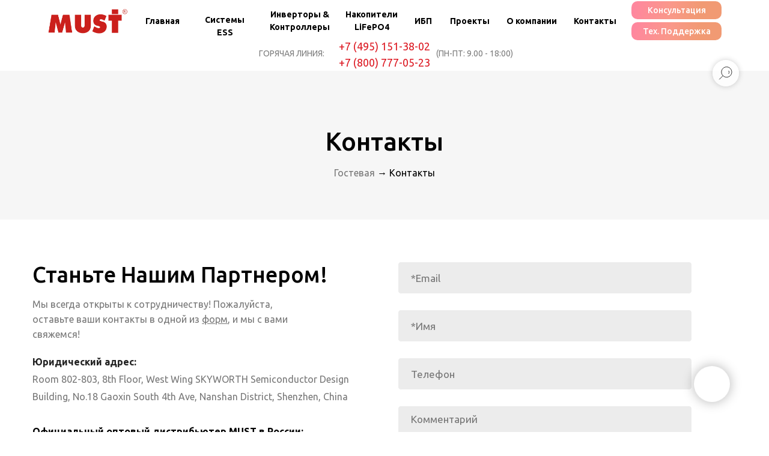

--- FILE ---
content_type: text/html; charset=UTF-8
request_url: https://must-power.ru/contacts
body_size: 27659
content:
<!DOCTYPE html> <html> <head> <meta charset="utf-8" /> <meta http-equiv="Content-Type" content="text/html; charset=utf-8" /> <meta name="viewport" content="width=device-width, initial-scale=1.0" /> <!--metatextblock--> <title>Официальный дистрибьютер MUST Еnergy в РФ. Контакты</title> <meta name="description" content="Компания Solarworks LTD - официальный дистрибьютер MUST Energy в Российской Федерации. Телефон +7 (495) 120-79-72. Г. Москва, Лихоборовская набережная д.6" /> <meta property="og:url" content="https://www.must-power.ru/contacts" /> <meta property="og:title" content="Официальный дистрибьютер MUST Еnergy в РФ. Контакты" /> <meta property="og:description" content="Компания Solarworks LTD - официальный дистрибьютер MUST Energy в Российской Федерации. Телефон +7 (495) 120-79-72. Г. Москва, Лихоборовская набережная д.6" /> <meta property="og:type" content="website" /> <meta property="og:image" content="https://static.tildacdn.com/tild6334-3431-4231-a164-636130636665/image.png" /> <link rel="canonical" href="https://www.must-power.ru/contacts"> <!--/metatextblock--> <meta name="format-detection" content="telephone=no" /> <meta http-equiv="x-dns-prefetch-control" content="on"> <link rel="dns-prefetch" href="https://ws.tildacdn.com"> <link rel="dns-prefetch" href="https://static.tildacdn.com"> <link rel="icon" type="image/png" sizes="32x32" href="https://static.tildacdn.com/tild3832-6335-4939-b266-316338326364/image.png" media="(prefers-color-scheme: light)"/> <link rel="icon" type="image/png" sizes="32x32" href="https://static.tildacdn.com/tild3561-6132-4238-a236-663739386163/image.png" media="(prefers-color-scheme: dark)"/> <link rel="icon" type="image/svg+xml" sizes="any" href="https://static.tildacdn.com/tild3534-3662-4739-b064-353832313964/_1.svg"> <link rel="apple-touch-icon" type="image/png" href="https://static.tildacdn.com/tild3031-6262-4431-a339-643634353261/image.png"> <link rel="icon" type="image/png" sizes="192x192" href="https://static.tildacdn.com/tild3031-6262-4431-a339-643634353261/image.png"> <link rel="alternate" type="application/rss+xml" title="MUST Energy LTD(Ru)" href="https://www.must-power.ru/rss.xml" /> <!-- Assets --> <script src="https://neo.tildacdn.com/js/tilda-fallback-1.0.min.js" async charset="utf-8"></script> <link rel="stylesheet" href="https://static.tildacdn.com/css/tilda-grid-3.0.min.css" type="text/css" media="all" onerror="this.loaderr='y';"/> <link rel="stylesheet" href="https://static.tildacdn.com/ws/project8373862/tilda-blocks-page42667452.min.css?t=1757324295" type="text/css" media="all" onerror="this.loaderr='y';" /> <link rel="preconnect" href="https://fonts.gstatic.com"> <link href="https://fonts.googleapis.com/css2?family=Ubuntu:wght@300;400;500;600;700&subset=latin,cyrillic" rel="stylesheet"> <link rel="stylesheet" href="https://static.tildacdn.com/css/tilda-animation-2.0.min.css" type="text/css" media="all" onerror="this.loaderr='y';" /> <link rel="stylesheet" href="https://static.tildacdn.com/css/tilda-popup-1.1.min.css" type="text/css" media="print" onload="this.media='all';" onerror="this.loaderr='y';" /> <noscript><link rel="stylesheet" href="https://static.tildacdn.com/css/tilda-popup-1.1.min.css" type="text/css" media="all" /></noscript> <link rel="stylesheet" href="https://static.tildacdn.com/css/tilda-forms-1.0.min.css" type="text/css" media="all" onerror="this.loaderr='y';" /> <script nomodule src="https://static.tildacdn.com/js/tilda-polyfill-1.0.min.js" charset="utf-8"></script> <script type="text/javascript">function t_onReady(func) {if(document.readyState!='loading') {func();} else {document.addEventListener('DOMContentLoaded',func);}}
function t_onFuncLoad(funcName,okFunc,time) {if(typeof window[funcName]==='function') {okFunc();} else {setTimeout(function() {t_onFuncLoad(funcName,okFunc,time);},(time||100));}}function t_throttle(fn,threshhold,scope) {return function() {fn.apply(scope||this,arguments);};}function t396_initialScale(t){var e=document.getElementById("rec"+t);if(e){var i=e.querySelector(".t396__artboard");if(i){window.tn_scale_initial_window_width||(window.tn_scale_initial_window_width=document.documentElement.clientWidth);var a=window.tn_scale_initial_window_width,r=[],n,l=i.getAttribute("data-artboard-screens");if(l){l=l.split(",");for(var o=0;o<l.length;o++)r[o]=parseInt(l[o],10)}else r=[320,480,640,960,1200];for(var o=0;o<r.length;o++){var d=r[o];a>=d&&(n=d)}var _="edit"===window.allrecords.getAttribute("data-tilda-mode"),c="center"===t396_getFieldValue(i,"valign",n,r),s="grid"===t396_getFieldValue(i,"upscale",n,r),w=t396_getFieldValue(i,"height_vh",n,r),g=t396_getFieldValue(i,"height",n,r),u=!!window.opr&&!!window.opr.addons||!!window.opera||-1!==navigator.userAgent.indexOf(" OPR/");if(!_&&c&&!s&&!w&&g&&!u){var h=parseFloat((a/n).toFixed(3)),f=[i,i.querySelector(".t396__carrier"),i.querySelector(".t396__filter")],v=Math.floor(parseInt(g,10)*h)+"px",p;i.style.setProperty("--initial-scale-height",v);for(var o=0;o<f.length;o++)f[o].style.setProperty("height","var(--initial-scale-height)");t396_scaleInitial__getElementsToScale(i).forEach((function(t){t.style.zoom=h}))}}}}function t396_scaleInitial__getElementsToScale(t){return t?Array.prototype.slice.call(t.children).filter((function(t){return t&&(t.classList.contains("t396__elem")||t.classList.contains("t396__group"))})):[]}function t396_getFieldValue(t,e,i,a){var r,n=a[a.length-1];if(!(r=i===n?t.getAttribute("data-artboard-"+e):t.getAttribute("data-artboard-"+e+"-res-"+i)))for(var l=0;l<a.length;l++){var o=a[l];if(!(o<=i)&&(r=o===n?t.getAttribute("data-artboard-"+e):t.getAttribute("data-artboard-"+e+"-res-"+o)))break}return r}window.TN_SCALE_INITIAL_VER="1.0",window.tn_scale_initial_window_width=null;</script> <script src="https://static.tildacdn.com/js/jquery-1.10.2.min.js" charset="utf-8" onerror="this.loaderr='y';"></script> <script src="https://static.tildacdn.com/js/tilda-scripts-3.0.min.js" charset="utf-8" defer onerror="this.loaderr='y';"></script> <script src="https://static.tildacdn.com/ws/project8373862/tilda-blocks-page42667452.min.js?t=1757324295" charset="utf-8" async onerror="this.loaderr='y';"></script> <script src="https://static.tildacdn.com/js/tilda-lazyload-1.0.min.js" charset="utf-8" async onerror="this.loaderr='y';"></script> <script src="https://static.tildacdn.com/js/tilda-animation-2.0.min.js" charset="utf-8" async onerror="this.loaderr='y';"></script> <script src="https://static.tildacdn.com/js/tilda-zero-1.1.min.js" charset="utf-8" async onerror="this.loaderr='y';"></script> <script src="https://static.tildacdn.com/js/tilda-map-1.0.min.js" charset="utf-8" async onerror="this.loaderr='y';"></script> <script src="https://static.tildacdn.com/js/tilda-popup-1.0.min.js" charset="utf-8" async onerror="this.loaderr='y';"></script> <script src="https://static.tildacdn.com/js/tilda-forms-1.0.min.js" charset="utf-8" async onerror="this.loaderr='y';"></script> <script src="https://static.tildacdn.com/js/tilda-submenublocks-1.0.min.js" charset="utf-8" async onerror="this.loaderr='y';"></script> <script src="https://static.tildacdn.com/js/tilda-widget-positions-1.0.min.js" charset="utf-8" async onerror="this.loaderr='y';"></script> <script src="https://static.tildacdn.com/js/tilda-zero-forms-1.0.min.js" charset="utf-8" async onerror="this.loaderr='y';"></script> <script src="https://static.tildacdn.com/js/tilda-zero-scale-1.0.min.js" charset="utf-8" async onerror="this.loaderr='y';"></script> <script src="https://static.tildacdn.com/js/tilda-events-1.0.min.js" charset="utf-8" async onerror="this.loaderr='y';"></script> <!-- nominify begin --><!-- Yandex.Metrika counter --> <script type="text/javascript" >
   (function(m,e,t,r,i,k,a){m[i]=m[i]||function(){(m[i].a=m[i].a||[]).push(arguments)};
   m[i].l=1*new Date();
   for (var j = 0; j < document.scripts.length; j++) {if (document.scripts[j].src === r) { return; }}
   k=e.createElement(t),a=e.getElementsByTagName(t)[0],k.async=1,k.src=r,a.parentNode.insertBefore(k,a)})
   (window, document, "script", "https://mc.yandex.ru/metrika/tag.js", "ym");

   ym(96359395, "init", {
        clickmap:true,
        trackLinks:true,
        accurateTrackBounce:true,
        webvisor:true
   });
</script> <noscript><div><img src="https://mc.yandex.ru/watch/96359395" style="position:absolute; left:-9999px;" alt="" /></div></noscript> <!-- /Yandex.Metrika counter --> <meta name="yandex-verification" content="4344f18bf26d0ef5" /> <!-- Yandex.Metrika counter --> <script type="text/javascript" >
   (function(m,e,t,r,i,k,a){m[i]=m[i]||function(){(m[i].a=m[i].a||[]).push(arguments)};
   m[i].l=1*new Date();
   for (var j = 0; j < document.scripts.length; j++) {if (document.scripts[j].src === r) { return; }}
   k=e.createElement(t),a=e.getElementsByTagName(t)[0],k.async=1,k.src=r,a.parentNode.insertBefore(k,a)})
   (window, document, "script", "https://mc.yandex.ru/metrika/tag.js", "ym");

   ym(96679508, "init", {
        clickmap:true,
        trackLinks:true,
        accurateTrackBounce:true,
        webvisor:true,
        ecommerce:"dataLayer"
   });
</script> <noscript><div><img src="https://mc.yandex.ru/watch/96679508" style="position:absolute; left:-9999px;" alt="" /></div></noscript> <!-- /Yandex.Metrika counter --> <!-- Yandex.Metrika counter --> <script type="text/javascript" >
   (function(m,e,t,r,i,k,a){m[i]=m[i]||function(){(m[i].a=m[i].a||[]).push(arguments)};
   m[i].l=1*new Date();
   for (var j = 0; j < document.scripts.length; j++) {if (document.scripts[j].src === r) { return; }}
   k=e.createElement(t),a=e.getElementsByTagName(t)[0],k.async=1,k.src=r,a.parentNode.insertBefore(k,a)})
   (window, document, "script", "https://mc.yandex.ru/metrika/tag.js", "ym");

   ym(96686771, "init", {
        clickmap:true,
        trackLinks:true,
        accurateTrackBounce:true,
        webvisor:true,
        ecommerce:"dataLayer"
   });
</script> <noscript><div><img src="https://mc.yandex.ru/watch/96686771" style="position:absolute; left:-9999px;" alt="" /></div></noscript> <!-- /Yandex.Metrika counter --> <script src="//code.jivo.ru/widget/a9ESe2lAGu" async></script> <!-- Yandex.Metrika counter сч1 10.05 --> <script type="text/javascript" >
   (function(m,e,t,r,i,k,a){m[i]=m[i]||function(){(m[i].a=m[i].a||[]).push(arguments)};
   m[i].l=1*new Date();
   for (var j = 0; j < document.scripts.length; j++) {if (document.scripts[j].src === r) { return; }}
   k=e.createElement(t),a=e.getElementsByTagName(t)[0],k.async=1,k.src=r,a.parentNode.insertBefore(k,a)})
   (window, document, "script", "https://mc.yandex.ru/metrika/tag.js", "ym");

   ym(97245026, "init", {
        clickmap:true,
        trackLinks:true,
        accurateTrackBounce:true,
        webvisor:true
   });
</script> <noscript><div><img src="https://mc.yandex.ru/watch/97245026" style="position:absolute; left:-9999px;" alt="" /></div></noscript> <!-- /Yandex.Metrika counter --> <!-- nominify end --><script type="text/javascript">window.dataLayer=window.dataLayer||[];</script> <script type="text/javascript">(function() {if((/bot|google|yandex|baidu|bing|msn|duckduckbot|teoma|slurp|crawler|spider|robot|crawling|facebook/i.test(navigator.userAgent))===false&&typeof(sessionStorage)!='undefined'&&sessionStorage.getItem('visited')!=='y'&&document.visibilityState){var style=document.createElement('style');style.type='text/css';style.innerHTML='@media screen and (min-width: 980px) {.t-records {opacity: 0;}.t-records_animated {-webkit-transition: opacity ease-in-out .2s;-moz-transition: opacity ease-in-out .2s;-o-transition: opacity ease-in-out .2s;transition: opacity ease-in-out .2s;}.t-records.t-records_visible {opacity: 1;}}';document.getElementsByTagName('head')[0].appendChild(style);function t_setvisRecs(){var alr=document.querySelectorAll('.t-records');Array.prototype.forEach.call(alr,function(el) {el.classList.add("t-records_animated");});setTimeout(function() {Array.prototype.forEach.call(alr,function(el) {el.classList.add("t-records_visible");});sessionStorage.setItem("visited","y");},400);}
document.addEventListener('DOMContentLoaded',t_setvisRecs);}})();</script></head> <body class="t-body" style="margin:0;"> <!--allrecords--> <div id="allrecords" class="t-records" data-hook="blocks-collection-content-node" data-tilda-project-id="8373862" data-tilda-page-id="42667452" data-tilda-page-alias="contacts" data-tilda-formskey="ec1abe56774cf9f226d00cf348373862" data-tilda-cookie="no" data-tilda-imgoptimoff="yes" data-tilda-lazy="yes" data-tilda-root-zone="com" data-tilda-project-headcode="yes" data-tilda-project-country="RU"> <!--header--> <header id="t-header" class="t-records" data-hook="blocks-collection-content-node" data-tilda-project-id="8373862" data-tilda-page-id="43204083" data-tilda-formskey="ec1abe56774cf9f226d00cf348373862" data-tilda-cookie="no" data-tilda-imgoptimoff="yes" data-tilda-lazy="yes" data-tilda-root-zone="com" data-tilda-project-headcode="yes" data-tilda-project-country="RU"> <div id="rec699746836" class="r t-rec t-rec_pt_0" style="padding-top:0px; " data-animationappear="off" data-record-type="898"> <div
class="t898 t898_animate"> <div class="t898__btn"
style=""> <input type="checkbox" class="t898__btn_input" id="t898__btn_input_699746836" /> <label for="t898__btn_input_699746836" class="t898__btn_label" style="background:#ffffff;"> <div class="t898__bgimg t-bgimg" bgimgfield="img" data-original="https://static.tildacdn.com/tild6437-6639-4532-b731-373131613533/customer-service_2.png" style="background-image: url('https://thb.tildacdn.com/tild6437-6639-4532-b731-373131613533/-/resizeb/20x/customer-service_2.png');"></div> <svg role="presentation" xmlns="http://www.w3.org/2000/svg" width="16" height="16" class="t898__icon t898__icon-close" viewBox="0 0 23 23"> <g fillRule="evenodd"> <path d="M10.314 -3.686H12.314V26.314H10.314z" transform="rotate(-45 11.314 11.314)" /> <path d="M10.314 -3.686H12.314V26.314H10.314z" transform="rotate(45 11.314 11.314)" /> </g> </svg> </label> <!-- new soclinks --> <a href="mailto:solar@solarworks.ru" class="t898__icon t898__icon-email_wrapper t898__icon_link" target="_blank" rel="nofollow noopener noreferrer"><span class="t898__btn-text t-name t-name_xs">Mail</span><div class="t898__svg__wrapper"><div class="t898__svg__bg"></div><svg class="t-sociallinks__svg" role="presentation" width=50px height=50px viewBox="0 0 100 100" fill="none" xmlns="http://www.w3.org/2000/svg"> <path fill-rule="evenodd" clip-rule="evenodd" d="M50 100C77.6142 100 100 77.6142 100 50C100 22.3858 77.6142 0 50 0C22.3858 0 0 22.3858 0 50C0 77.6142 22.3858 100 50 100ZM51.8276 49.2076L74.191 33.6901C73.4347 32.6649 72.2183 32 70.8466 32H29.1534C27.8336 32 26.6576 32.6156 25.8968 33.5752L47.5881 49.172C48.8512 50.0802 50.5494 50.0945 51.8276 49.2076ZM75 63.6709V37.6286L53.4668 52.57C51.1883 54.151 48.1611 54.1256 45.9095 52.5066L25 37.4719V63.6709C25 65.9648 26.8595 67.8243 29.1534 67.8243H70.8466C73.1405 67.8243 75 65.9648 75 63.6709Z" fill="#000"/> </svg></div></a> <a href="tel:+74951207972" class="t898__icon t898__icon-phone_wrapper t898__icon_link" target="_blank" rel="nofollow noopener noreferrer"><span class="t898__btn-text t-name t-name_xs">Phone</span><div class="t898__svg__wrapper"><div class="t898__svg__bg"></div><svg class="t-sociallinks__svg" role="presentation" width=50px height=50px viewBox="0 0 100 100" fill="none"
xmlns="http://www.w3.org/2000/svg"> <path fill-rule="evenodd" clip-rule="evenodd"
d="M50 100C77.6142 100 100 77.6142 100 50C100 22.3858 77.6142 0 50 0C22.3858 0 0 22.3858 0 50C0 77.6142 22.3858 100 50 100ZM50.0089 29H51.618C56.4915 29.0061 61.1633 30.9461 64.6073 34.3938C68.0512 37.8415 69.9856 42.5151 69.9856 47.3879V48.9968C69.9338 49.5699 69.6689 50.1027 69.2433 50.49C68.8177 50.8772 68.2623 51.0908 67.6868 51.0884H67.5029C66.8966 51.0358 66.3359 50.745 65.9437 50.2796C65.5516 49.8143 65.36 49.2124 65.4109 48.6061V47.3879C65.4109 43.7303 63.9578 40.2225 61.3711 37.6362C58.7844 35.0499 55.2761 33.597 51.618 33.597H50.3997C49.79 33.6488 49.1847 33.4563 48.7169 33.0619C48.2492 32.6675 47.9573 32.1035 47.9054 31.4939C47.8536 30.8843 48.0461 30.279 48.4406 29.8114C48.835 29.3437 49.3992 29.0518 50.0089 29ZM56.889 49.0132C56.4579 48.5821 56.2157 47.9975 56.2157 47.3879C56.2157 46.1687 55.7313 44.9994 54.869 44.1373C54.0068 43.2752 52.8374 42.7909 51.618 42.7909C51.0083 42.7909 50.4236 42.5488 49.9925 42.1177C49.5614 41.6867 49.3192 41.102 49.3192 40.4924C49.3192 39.8828 49.5614 39.2982 49.9925 38.8672C50.4236 38.4361 51.0083 38.1939 51.618 38.1939C54.0568 38.1939 56.3956 39.1626 58.1201 40.8868C59.8445 42.611 60.8133 44.9495 60.8133 47.3879C60.8133 47.9975 60.5711 48.5821 60.14 49.0132C59.7089 49.4442 59.1242 49.6864 58.5145 49.6864C57.9048 49.6864 57.3201 49.4442 56.889 49.0132ZM66.4011 69.0663L66.401 69.0846C66.3999 69.5725 66.2967 70.0547 66.0981 70.5003C65.8998 70.9451 65.611 71.3435 65.2499 71.67C64.8674 72.0182 64.4123 72.2771 63.9176 72.428C63.4516 72.5702 62.9613 72.6132 62.4782 72.5546C58.2475 72.53 53.4102 70.5344 49.1802 68.1761C44.8871 65.7827 41.0444 62.915 38.8019 60.9903L38.7681 60.9613L38.7367 60.9299C32.3303 54.5198 28.2175 46.1735 27.0362 37.186C26.9623 36.6765 27.0018 36.157 27.1519 35.6645C27.3027 35.1695 27.5615 34.7142 27.9094 34.3314C28.2397 33.9658 28.6436 33.6742 29.0944 33.4757C29.5447 33.2775 30.0316 33.1766 30.5234 33.1796H37.4967C38.299 33.1636 39.0826 33.4244 39.7156 33.9184C40.3527 34.4156 40.7979 35.1184 40.9754 35.9071L41.0038 36.0335V36.1631C41.0038 36.4901 41.0787 36.795 41.1847 37.2268C41.2275 37.4012 41.2755 37.5965 41.3256 37.8221L41.326 37.8238C41.583 38.9896 41.925 40.1351 42.3491 41.251L42.7322 42.259L38.4899 44.26L38.4846 44.2625C38.204 44.3914 37.986 44.6263 37.8784 44.9157L37.8716 44.934L37.8642 44.952C37.7476 45.236 37.7476 45.5545 37.8642 45.8385L37.9144 45.9608L37.9359 46.0912C38.0802 46.9648 38.5603 48.0981 39.4062 49.4169C40.243 50.7215 41.3964 52.1437 42.808 53.5872C45.6206 56.4634 49.3981 59.3625 53.5798 61.5387C53.8533 61.6395 54.1552 61.6343 54.4257 61.5231L54.4437 61.5157L54.462 61.5089C54.7501 61.4016 54.9842 61.1848 55.1133 60.9057L55.1148 60.9023L57.0232 56.6591L58.0397 57.03C59.1934 57.4509 60.3737 57.7947 61.5729 58.0592L61.5785 58.0605L61.5841 58.0618C62.152 58.1929 62.7727 58.3042 63.3802 58.3942L63.4231 58.4006L63.4654 58.4101C64.2537 58.5877 64.956 59.0332 65.453 59.6706C65.9429 60.2991 66.2033 61.0758 66.1916 61.8721L66.4011 69.0663Z"
fill="#000" /> </svg></div></a> <a href="https://wa.me/79150601643" class="t898__icon t898__icon-whatsapp_wrapper t898__icon_link" target="_blank" rel="nofollow noopener noreferrer"><span class="t898__btn-text t-name t-name_xs">Watsapp</span><div class="t898__svg__wrapper"><div class="t898__svg__bg"></div><svg role="presentation" width="50" height="50" fill="none" xmlns="http://www.w3.org/2000/svg"><path d="M25 50a25 25 0 100-50 25 25 0 000 50z" fill="#fff" /><path d="M26.1 12a12.1 12.1 0 00-10.25 18.53l.29.46-1.22 4.46 4.57-1.2.45.27a12.1 12.1 0 106.16-22.51V12zm6.79 17.22c-.3.85-1.72 1.62-2.41 1.72-.62.1-1.4.14-2.25-.14-.7-.22-1.37-.47-2.03-.77-3.59-1.57-5.93-5.24-6.1-5.48-.19-.24-1.47-1.97-1.47-3.76 0-1.79.93-2.67 1.25-3.03.33-.37.72-.46.96-.46.23 0 .47 0 .68.02.22 0 .52-.09.8.62l1.1 2.7c.1.18.16.4.04.64s-.18.39-.36.6c-.18.21-.38.47-.54.64-.18.18-.36.38-.15.74.2.36.92 1.55 1.98 2.52 1.37 1.23 2.52 1.62 2.88 1.8.35.18.56.15.77-.1.2-.23.9-1.05 1.13-1.42.24-.36.48-.3.8-.18.33.12 2.09 1 2.44 1.18.36.19.6.28.69.43.09.15.09.88-.21 1.73z" fill="#27D061" /><path d="M25 0a25 25 0 100 50 25 25 0 000-50zm1.03 38.37c-2.42 0-4.8-.6-6.9-1.76l-7.67 2 2.05-7.45a14.3 14.3 0 01-1.93-7.2c0-7.92 6.49-14.38 14.45-14.38a14.4 14.4 0 110 28.79z" fill="#27D061" /></svg></div></a> <a href="https://t.me/SOLARWORKS" class="t898__icon t898__icon-telegram_wrapper t898__icon_link" target="_blank" rel="nofollow noopener noreferrer"><span class="t898__btn-text t-name t-name_xs">Telegram</span><div class="t898__svg__wrapper"><div class="t898__svg__bg"></div><svg class="t-sociallinks__svg" role="presentation" width=50px height=50px viewBox="0 0 100 100" fill="none"
xmlns="http://www.w3.org/2000/svg"> <path fill-rule="evenodd" clip-rule="evenodd"
d="M50 100c27.614 0 50-22.386 50-50S77.614 0 50 0 0 22.386 0 50s22.386 50 50 50Zm21.977-68.056c.386-4.38-4.24-2.576-4.24-2.576-3.415 1.414-6.937 2.85-10.497 4.302-11.04 4.503-22.444 9.155-32.159 13.734-5.268 1.932-2.184 3.864-2.184 3.864l8.351 2.577c3.855 1.16 5.91-.129 5.91-.129l17.988-12.238c6.424-4.38 4.882-.773 3.34.773l-13.49 12.882c-2.056 1.804-1.028 3.35-.129 4.123 2.55 2.249 8.82 6.364 11.557 8.16.712.467 1.185.778 1.292.858.642.515 4.111 2.834 6.424 2.319 2.313-.516 2.57-3.479 2.57-3.479l3.083-20.226c.462-3.511.993-6.886 1.417-9.582.4-2.546.705-4.485.767-5.362Z"
fill="#1d98dc" /> </svg></div></a> <!-- /new soclinks --> </div> </div> <style></style> <script type="text/javascript">t_onReady(function() {t_onFuncLoad('t898_init',function() {t898_init('699746836');});});</script> </div> <div id="rec718786140" class="r t-rec" style=" " data-animationappear="off" data-record-type="868"> <!-- t868 --> <div class="t868"> <div
class="t-popup" data-tooltip-hook="#popup:embedcode"
role="dialog"
aria-modal="true"
tabindex="-1"> <div class="t-popup__close t-popup__block-close"> <button
type="button"
class="t-popup__close-wrapper t-popup__block-close-button"
aria-label="Закрыть диалоговое окно"> <svg role="presentation" class="t-popup__close-icon" width="23px" height="23px" viewBox="0 0 23 23" version="1.1" xmlns="http://www.w3.org/2000/svg" xmlns:xlink="http://www.w3.org/1999/xlink"> <g stroke="none" stroke-width="1" fill="#fff" fill-rule="evenodd"> <rect transform="translate(11.313708, 11.313708) rotate(-45.000000) translate(-11.313708, -11.313708) " x="10.3137085" y="-3.6862915" width="2" height="30"></rect> <rect transform="translate(11.313708, 11.313708) rotate(-315.000000) translate(-11.313708, -11.313708) " x="10.3137085" y="-3.6862915" width="2" height="30"></rect> </g> </svg> </button> </div> <div class="t-popup__container t-width t-width_10"> <div class="t868__code-wrap"> <!-- nominify begin --> <!-- Yandex.Metrika counter --> <script type="text/javascript" >
   (function(m,e,t,r,i,k,a){m[i]=m[i]||function(){(m[i].a=m[i].a||[]).push(arguments)};
   m[i].l=1*new Date();
   for (var j = 0; j < document.scripts.length; j++) {if (document.scripts[j].src === r) { return; }}
   k=e.createElement(t),a=e.getElementsByTagName(t)[0],k.async=1,k.src=r,a.parentNode.insertBefore(k,a)})
   (window, document, "script", "https://mc.yandex.ru/metrika/tag.js", "ym");

   ym(96722508, "init", {
        clickmap:true,
        trackLinks:true,
        accurateTrackBounce:true
   });
</script> <noscript><div><img src="https://mc.yandex.ru/watch/96722508" style="position:absolute; left:-9999px;" alt="" /></div></noscript> <!-- /Yandex.Metrika counter --> <!-- Yandex.Metrika counter 24/05 --> <script type="text/javascript" >
   (function(m,e,t,r,i,k,a){m[i]=m[i]||function(){(m[i].a=m[i].a||[]).push(arguments)};
   m[i].l=1*new Date();
   for (var j = 0; j < document.scripts.length; j++) {if (document.scripts[j].src === r) { return; }}
   k=e.createElement(t),a=e.getElementsByTagName(t)[0],k.async=1,k.src=r,a.parentNode.insertBefore(k,a)})
   (window, document, "script", "https://mc.yandex.ru/metrika/tag.js", "ym");

   ym(97385657, "init", {
        clickmap:true,
        trackLinks:true,
        accurateTrackBounce:true,
        webvisor:true,
        ecommerce:"dataLayer"
   });
</script> <noscript><div><img src="https://mc.yandex.ru/watch/97385657" style="position:absolute; left:-9999px;" alt="" /></div></noscript> <!-- /Yandex.Metrika counter --> <!-- Google tag (gtag.js) Вадим --> <script async src="https://www.googletagmanager.com/gtag/js?id=G-EC7FDTBK4F"></script> <script>
  window.dataLayer = window.dataLayer || [];
  function gtag(){dataLayer.push(arguments);}
  gtag('js', new Date());

  gtag('config', 'G-EC7FDTBK4F');
</script> <!-- nominify end --> </div> </div> </div> </div> <script>t_onReady(function() {setTimeout(function() {t_onFuncLoad('t868_initPopup',function() {t868_initPopup('718786140');});},500);});</script> </div> <div id="rec788210171" class="r t-rec" style=" " data-animationappear="off" data-record-type="131"> <!-- T123 --> <div class="t123"> <div class="t-container_100 "> <div class="t-width t-width_100 "> <!-- nominify begin --> <style>
 
 .t-search-widget__button {
    display: block ;
    position: fixed;
    top: 20px;
    right: 470px;
    z-index: 99999 !important;
}   
    
</style> <!-- nominify end --> </div> </div> </div> </div> <div id="rec1047932571" class="r t-rec" style=" " data-animationappear="off" data-record-type="396"> <!-- T396 --> <style>#rec1047932571 .t396__artboard {position:fixed;width:100%;left:0;top:0;z-index:9999;}#rec1047932571 .t396__artboard {height:120px;background-color:#ffffff;}#rec1047932571 .t396__filter {height:120px;}#rec1047932571 .t396__carrier{height:120px;background-position:center center;background-attachment:scroll;background-size:cover;background-repeat:no-repeat;}@media screen and (max-width:1919px) {#rec1047932571 .t396__artboard,#rec1047932571 .t396__filter,#rec1047932571 .t396__carrier {height:118px;}#rec1047932571 .t396__filter {}#rec1047932571 .t396__carrier {background-attachment:scroll;}}@media screen and (max-width:1199px) {#rec1047932571 .t396__artboard,#rec1047932571 .t396__filter,#rec1047932571 .t396__carrier {}#rec1047932571 .t396__filter {}#rec1047932571 .t396__carrier {background-attachment:scroll;}}@media screen and (max-width:959px) {#rec1047932571 .t396__artboard,#rec1047932571 .t396__filter,#rec1047932571 .t396__carrier {height:68px;}#rec1047932571 .t396__filter {}#rec1047932571 .t396__carrier {background-attachment:scroll;}}#rec1047932571 .tn-elem[data-elem-id="1731005425174"]{color:#000000;text-align:center;z-index:3;top:46px;left:calc(50% - 960px + 470px);width:208px;height:28px;}#rec1047932571 .tn-elem[data-elem-id="1731005425174"] .tn-atom{color:#000000;font-size:15px;font-family:'Ubuntu',Arial,sans-serif;line-height:1.55;font-weight:600;border-radius:30px 30px 30px 30px;background-position:center center;border-color:transparent ;border-style:solid;transition:background-color 0.2s ease-in-out,color 0.2s ease-in-out,border-color 0.2s ease-in-out;}@media (hover),(min-width:0\0) {#rec1047932571 .tn-elem[data-elem-id="1731005425174"] .tn-atom:hover {}#rec1047932571 .tn-elem[data-elem-id="1731005425174"] .tn-atom:hover {color:#dd1d26;}}@media screen and (max-width:1919px) {#rec1047932571 .tn-elem[data-elem-id="1731005425174"] {display:table;top:13px;left:calc(50% - 600px + 409px);width:97px;height:44px;}#rec1047932571 .tn-elem[data-elem-id="1731005425174"] {text-align:center;}#rec1047932571 .tn-elem[data-elem-id="1731005425174"] .tn-atom{font-size:14px;background-size:cover;}}@media screen and (max-width:1199px) {#rec1047932571 .tn-elem[data-elem-id="1731005425174"] {display:table;top:15px;left:calc(50% - 480px + 334px);}}@media screen and (max-width:959px) {#rec1047932571 .tn-elem[data-elem-id="1731005425174"] {display:table;top:181px;left:calc(50% - 160px + 654px);}}#rec1047932571 .tn-elem[data-elem-id="1731005708229"]{z-index:4;top:37px;left:calc(50% - 960px + 80px);width:145px;height:46px;}#rec1047932571 .tn-elem[data-elem-id="1731005708229"] .tn-atom {border-radius:0px 0px 0px 0px;background-position:center center;background-size:cover;background-repeat:no-repeat;border-color:transparent ;border-style:solid;}@media screen and (max-width:1919px) {#rec1047932571 .tn-elem[data-elem-id="1731005708229"] {display:table;top:14px;left:calc(50% - 600px + 39px);width:134px;height:43px;}}@media screen and (max-width:1199px) {#rec1047932571 .tn-elem[data-elem-id="1731005708229"] {display:table;top:15px;}}@media screen and (max-width:959px) {#rec1047932571 .tn-elem[data-elem-id="1731005708229"] {display:table;top:16px;left:calc(50% - 160px + 18px);width:95px;height:31px;}}#rec1047932571 .tn-elem[data-elem-id="1731005767096"]{color:#ffffff;text-align:center;z-index:5;top:8px;left:calc(50% - 960px + 1577px);width:263px;height:45px;}#rec1047932571 .tn-elem[data-elem-id="1731005767096"] .tn-atom{color:#ffffff;font-size:18px;font-family:'Ubuntu',Arial,sans-serif;line-height:1.55;font-weight:500;border-radius:10px 10px 10px 10px;background-image:linear-gradient(0.281turn,rgba(255,208,177,1) 0%,rgba(255,134,159,1) 2%,rgba(250,152,138,1) 43%,rgba(241,154,115,1) 75%);border-color:transparent ;border-style:solid;transition:background-color 0.3s ease-in-out,color 0.3s ease-in-out,border-color 0.3s ease-in-out;}#rec1047932571 .tn-elem[data-elem-id="1731005767096"] .tn-atom::before,#rec1047932571 .tn-elem[data-elem-id="1731005767096"] .tn-atom::after {content:'';position:absolute;width:100%;height:100%;left:0;top:0;box-sizing:content-box;pointer-events:none;border-radius:10px 10px 10px 10px;transition:opacity 0.3s ease-in-out;}#rec1047932571 .tn-elem[data-elem-id="1731005767096"] .tn-atom::before {z-index:-2;opacity:1;background-color:transparent;background-image:linear-gradient(0.281turn,rgba(255,208,177,1) 0%,rgba(255,134,159,1) 2%,rgba(250,152,138,1) 43%,rgba(241,154,115,1) 75%);}#rec1047932571 .tn-elem[data-elem-id="1731005767096"] .tn-atom::after {z-index:-1;opacity:0;background-color:transparent;background-image:linear-gradient(0.767turn,rgba(255,208,177,1) 0%,rgba(255,134,159,1) 2%,rgba(250,152,138,1) 43%,rgba(241,154,115,1) 75%);}#rec1047932571 .tn-elem[data-elem-id="1731005767096"] .tn-atom {position:relative;z-index:1;background-color:transparent;background-image:none;border:none;display:-webkit-box;display:-ms-flexbox;display:flex;-webkit-box-align:center;-ms-flex-align:center;align-items:center;-webkit-box-pack:center;-ms-flex-pack:center;justify-content:center;height:100%;height:inherit;}@media (hover),(min-width:0\0) {#rec1047932571 .tn-elem[data-elem-id="1731005767096"] .tn-atom:hover::after {opacity:1;}}@media screen and (max-width:1919px) {#rec1047932571 .tn-elem[data-elem-id="1731005767096"] {display:table;top:2px;left:calc(50% - 600px + 1011px);width:150px;height:30px;}#rec1047932571 .tn-elem[data-elem-id="1731005767096"] .tn-atom{font-size:14px;background-size:cover;}#rec1047932571 .tn-elem[data-elem-id="1731005767096"] .tn-atom::before {}}@media screen and (max-width:1199px) {#rec1047932571 .tn-elem[data-elem-id="1731005767096"] {display:table;top:74px;left:calc(50% - 480px + 47px);}#rec1047932571 .tn-elem[data-elem-id="1731005767096"] .tn-atom::before {}}@media screen and (max-width:959px) {#rec1047932571 .tn-elem[data-elem-id="1731005767096"] {display:table;top:266px;left:calc(50% - 160px + 524px);}#rec1047932571 .tn-elem[data-elem-id="1731005767096"] .tn-atom::before {}}#rec1047932571 .tn-elem[data-elem-id="1731005904356"]{color:#ffffff;text-align:center;z-index:6;top:68px;left:calc(50% - 960px + 1577px);width:263px;height:45px;}#rec1047932571 .tn-elem[data-elem-id="1731005904356"] .tn-atom{color:#ffffff;font-size:18px;font-family:'Ubuntu',Arial,sans-serif;line-height:1.55;font-weight:500;border-radius:10px 10px 10px 10px;background-image:linear-gradient(0.281turn,rgba(255,208,177,1) 0%,rgba(255,134,159,1) 2%,rgba(250,152,138,1) 43%,rgba(241,154,115,1) 75%);border-color:transparent ;border-style:solid;transition:background-color 0.3s ease-in-out,color 0.3s ease-in-out,border-color 0.3s ease-in-out;}#rec1047932571 .tn-elem[data-elem-id="1731005904356"] .tn-atom::before,#rec1047932571 .tn-elem[data-elem-id="1731005904356"] .tn-atom::after {content:'';position:absolute;width:100%;height:100%;left:0;top:0;box-sizing:content-box;pointer-events:none;border-radius:10px 10px 10px 10px;transition:opacity 0.3s ease-in-out;}#rec1047932571 .tn-elem[data-elem-id="1731005904356"] .tn-atom::before {z-index:-2;opacity:1;background-color:transparent;background-image:linear-gradient(0.281turn,rgba(255,208,177,1) 0%,rgba(255,134,159,1) 2%,rgba(250,152,138,1) 43%,rgba(241,154,115,1) 75%);}#rec1047932571 .tn-elem[data-elem-id="1731005904356"] .tn-atom::after {z-index:-1;opacity:0;background-color:transparent;background-image:linear-gradient(0.767turn,rgba(255,208,177,1) 0%,rgba(255,134,159,1) 2%,rgba(250,152,138,1) 43%,rgba(241,154,115,1) 75%);}#rec1047932571 .tn-elem[data-elem-id="1731005904356"] .tn-atom {position:relative;z-index:1;background-color:transparent;background-image:none;border:none;display:-webkit-box;display:-ms-flexbox;display:flex;-webkit-box-align:center;-ms-flex-align:center;align-items:center;-webkit-box-pack:center;-ms-flex-pack:center;justify-content:center;height:100%;height:inherit;}@media (hover),(min-width:0\0) {#rec1047932571 .tn-elem[data-elem-id="1731005904356"] .tn-atom:hover::after {opacity:1;}}@media screen and (max-width:1919px) {#rec1047932571 .tn-elem[data-elem-id="1731005904356"] {display:table;top:37px;left:calc(50% - 600px + 1011px);width:150px;height:30px;}#rec1047932571 .tn-elem[data-elem-id="1731005904356"] .tn-atom{font-size:14px;background-size:cover;}#rec1047932571 .tn-elem[data-elem-id="1731005904356"] .tn-atom::before {}}@media screen and (max-width:1199px) {#rec1047932571 .tn-elem[data-elem-id="1731005904356"] {display:table;top:74px;left:calc(50% - 480px + 763px);}#rec1047932571 .tn-elem[data-elem-id="1731005904356"] .tn-atom::before {}}@media screen and (max-width:959px) {#rec1047932571 .tn-elem[data-elem-id="1731005904356"] {display:table;top:240px;left:calc(50% - 160px + 1083px);}#rec1047932571 .tn-elem[data-elem-id="1731005904356"] .tn-atom::before {}}#rec1047932571 .tn-elem[data-elem-id="1731005987695"]{color:#000000;text-align:center;z-index:7;top:46px;left:calc(50% - 960px + 247px);width:62px;height:28px;}#rec1047932571 .tn-elem[data-elem-id="1731005987695"] .tn-atom{color:#000000;font-size:15px;font-family:'Ubuntu',Arial,sans-serif;line-height:1.55;font-weight:600;border-radius:30px 30px 30px 30px;background-position:center center;border-color:transparent ;border-style:solid;transition:background-color 0.2s ease-in-out,color 0.2s ease-in-out,border-color 0.2s ease-in-out;}@media (hover),(min-width:0\0) {#rec1047932571 .tn-elem[data-elem-id="1731005987695"] .tn-atom:hover {}#rec1047932571 .tn-elem[data-elem-id="1731005987695"] .tn-atom:hover {color:#dd1d26;}}@media screen and (max-width:1919px) {#rec1047932571 .tn-elem[data-elem-id="1731005987695"] {display:table;top:23px;left:calc(50% - 600px + 202px);width:57px;height:25px;}#rec1047932571 .tn-elem[data-elem-id="1731005987695"] .tn-atom{font-size:14px;background-size:cover;}}@media screen and (max-width:1199px) {#rec1047932571 .tn-elem[data-elem-id="1731005987695"] {display:table;top:-115px;left:calc(50% - 480px + 162px);}}@media screen and (max-width:959px) {#rec1047932571 .tn-elem[data-elem-id="1731005987695"] {display:table;top:51px;left:calc(50% - 160px + 482px);}}#rec1047932571 .tn-elem[data-elem-id="1731005999594"]{color:#000000;text-align:center;z-index:8;top:46px;left:calc(50% - 960px + 339px);width:101px;height:28px;}#rec1047932571 .tn-elem[data-elem-id="1731005999594"] .tn-atom{color:#000000;font-size:15px;font-family:'Ubuntu',Arial,sans-serif;line-height:1.55;font-weight:600;border-radius:30px 30px 30px 30px;background-position:center center;border-color:transparent ;border-style:solid;transition:background-color 0.2s ease-in-out,color 0.2s ease-in-out,border-color 0.2s ease-in-out;}@media (hover),(min-width:0\0) {#rec1047932571 .tn-elem[data-elem-id="1731005999594"] .tn-atom:hover {}#rec1047932571 .tn-elem[data-elem-id="1731005999594"] .tn-atom:hover {color:#dd1d26;}}@media screen and (max-width:1919px) {#rec1047932571 .tn-elem[data-elem-id="1731005999594"] {display:table;top:23px;left:calc(50% - 600px + 288px);width:92px;height:25px;}#rec1047932571 .tn-elem[data-elem-id="1731005999594"] .tn-atom{font-size:14px;background-size:cover;}}@media screen and (max-width:1199px) {#rec1047932571 .tn-elem[data-elem-id="1731005999594"] {display:table;top:24px;left:calc(50% - 480px + 213px);}}@media screen and (max-width:959px) {#rec1047932571 .tn-elem[data-elem-id="1731005999594"] {display:table;top:190px;left:calc(50% - 160px + 533px);}}#rec1047932571 .tn-elem[data-elem-id="1731006009899"]{color:#000000;text-align:center;z-index:9;top:46px;left:calc(50% - 960px + 708px);width:157px;height:28px;}#rec1047932571 .tn-elem[data-elem-id="1731006009899"] .tn-atom{color:#000000;font-size:15px;font-family:'Ubuntu',Arial,sans-serif;line-height:1.55;font-weight:600;border-radius:30px 30px 30px 30px;background-position:center center;border-color:transparent ;border-style:solid;transition:background-color 0.2s ease-in-out,color 0.2s ease-in-out,border-color 0.2s ease-in-out;}@media (hover),(min-width:0\0) {#rec1047932571 .tn-elem[data-elem-id="1731006009899"] .tn-atom:hover {}#rec1047932571 .tn-elem[data-elem-id="1731006009899"] .tn-atom:hover {color:#dd1d26;}}@media screen and (max-width:1919px) {#rec1047932571 .tn-elem[data-elem-id="1731006009899"] {display:table;top:13px;left:calc(50% - 600px + 535px);width:85px;height:44px;}#rec1047932571 .tn-elem[data-elem-id="1731006009899"] .tn-atom{font-size:14px;background-size:cover;}}@media screen and (max-width:1199px) {#rec1047932571 .tn-elem[data-elem-id="1731006009899"] {display:table;top:15px;left:calc(50% - 480px + 460px);}}@media screen and (max-width:959px) {#rec1047932571 .tn-elem[data-elem-id="1731006009899"] {display:table;top:181px;left:calc(50% - 160px + 780px);}}#rec1047932571 .tn-elem[data-elem-id="1731006040614"]{color:#000000;text-align:center;z-index:10;top:46px;left:calc(50% - 960px + 894px);width:35px;height:28px;}#rec1047932571 .tn-elem[data-elem-id="1731006040614"] .tn-atom{color:#000000;font-size:15px;font-family:'Ubuntu',Arial,sans-serif;line-height:1.55;font-weight:600;border-radius:30px 30px 30px 30px;background-position:center center;border-color:transparent ;border-style:solid;transition:background-color 0.2s ease-in-out,color 0.2s ease-in-out,border-color 0.2s ease-in-out;}@media (hover),(min-width:0\0) {#rec1047932571 .tn-elem[data-elem-id="1731006040614"] .tn-atom:hover {}#rec1047932571 .tn-elem[data-elem-id="1731006040614"] .tn-atom:hover {color:#dd1d26;}}@media screen and (max-width:1919px) {#rec1047932571 .tn-elem[data-elem-id="1731006040614"] {display:table;top:23px;left:calc(50% - 600px + 649px);width:31px;height:25px;}#rec1047932571 .tn-elem[data-elem-id="1731006040614"] .tn-atom{font-size:14px;background-size:cover;}}@media screen and (max-width:1199px) {#rec1047932571 .tn-elem[data-elem-id="1731006040614"] {display:table;top:24px;left:calc(50% - 480px + 574px);}}@media screen and (max-width:959px) {#rec1047932571 .tn-elem[data-elem-id="1731006040614"] {display:table;top:190px;left:calc(50% - 160px + 894px);}}#rec1047932571 .tn-elem[data-elem-id="1731006048008"]{color:#000000;text-align:center;z-index:11;top:46px;left:calc(50% - 960px + 959px);width:69px;height:28px;}#rec1047932571 .tn-elem[data-elem-id="1731006048008"] .tn-atom{color:#000000;font-size:15px;font-family:'Ubuntu',Arial,sans-serif;line-height:1.55;font-weight:600;border-radius:30px 30px 30px 30px;background-position:center center;border-color:transparent ;border-style:solid;transition:background-color 0.2s ease-in-out,color 0.2s ease-in-out,border-color 0.2s ease-in-out;}@media (hover),(min-width:0\0) {#rec1047932571 .tn-elem[data-elem-id="1731006048008"] .tn-atom:hover {}#rec1047932571 .tn-elem[data-elem-id="1731006048008"] .tn-atom:hover {color:#dd1d26;}}@media screen and (max-width:1919px) {#rec1047932571 .tn-elem[data-elem-id="1731006048008"] {display:table;top:23px;left:calc(50% - 600px + 709px);width:64px;height:25px;}#rec1047932571 .tn-elem[data-elem-id="1731006048008"] .tn-atom{font-size:14px;background-size:cover;}}@media screen and (max-width:1199px) {#rec1047932571 .tn-elem[data-elem-id="1731006048008"] {display:table;top:24px;left:calc(50% - 480px + 634px);}}@media screen and (max-width:959px) {#rec1047932571 .tn-elem[data-elem-id="1731006048008"] {display:table;top:190px;left:calc(50% - 160px + 954px);}}#rec1047932571 .tn-elem[data-elem-id="1731006053502"]{color:#000000;text-align:center;z-index:12;top:46px;left:calc(50% - 960px + 1058px);width:91px;height:28px;}#rec1047932571 .tn-elem[data-elem-id="1731006053502"] .tn-atom{color:#000000;font-size:15px;font-family:'Ubuntu',Arial,sans-serif;line-height:1.55;font-weight:600;border-radius:30px 30px 30px 30px;background-position:center center;border-color:transparent ;border-style:solid;transition:background-color 0.2s ease-in-out,color 0.2s ease-in-out,border-color 0.2s ease-in-out;}@media (hover),(min-width:0\0) {#rec1047932571 .tn-elem[data-elem-id="1731006053502"] .tn-atom:hover {}#rec1047932571 .tn-elem[data-elem-id="1731006053502"] .tn-atom:hover {color:#dd1d26;}}@media screen and (max-width:1919px) {#rec1047932571 .tn-elem[data-elem-id="1731006053502"] {display:table;top:23px;left:calc(50% - 600px + 802px);width:86px;height:25px;}#rec1047932571 .tn-elem[data-elem-id="1731006053502"] {text-align:center;}#rec1047932571 .tn-elem[data-elem-id="1731006053502"] .tn-atom{font-size:14px;background-size:cover;}}@media screen and (max-width:1199px) {#rec1047932571 .tn-elem[data-elem-id="1731006053502"] {display:table;top:24px;left:calc(50% - 480px + 727px);}}@media screen and (max-width:959px) {#rec1047932571 .tn-elem[data-elem-id="1731006053502"] {display:table;top:190px;left:calc(50% - 160px + 1047px);}}#rec1047932571 .tn-elem[data-elem-id="1731006059983"]{color:#000000;text-align:center;z-index:13;top:46px;left:calc(50% - 960px + 1180px);width:75px;height:28px;}#rec1047932571 .tn-elem[data-elem-id="1731006059983"] .tn-atom{color:#000000;font-size:15px;font-family:'Ubuntu',Arial,sans-serif;line-height:1.55;font-weight:600;border-radius:30px 30px 30px 30px;background-position:center center;border-color:transparent ;border-style:solid;transition:background-color 0.2s ease-in-out,color 0.2s ease-in-out,border-color 0.2s ease-in-out;}@media (hover),(min-width:0\0) {#rec1047932571 .tn-elem[data-elem-id="1731006059983"] .tn-atom:hover {}#rec1047932571 .tn-elem[data-elem-id="1731006059983"] .tn-atom:hover {color:#dd1d26;}}@media screen and (max-width:1919px) {#rec1047932571 .tn-elem[data-elem-id="1731006059983"] {display:table;top:23px;left:calc(50% - 600px + 915px);width:68px;height:25px;}#rec1047932571 .tn-elem[data-elem-id="1731006059983"] .tn-atom{font-size:14px;background-size:cover;}}@media screen and (max-width:1199px) {#rec1047932571 .tn-elem[data-elem-id="1731006059983"] {display:table;top:24px;left:calc(50% - 480px + 840px);}}@media screen and (max-width:959px) {#rec1047932571 .tn-elem[data-elem-id="1731006059983"] {display:table;top:190px;left:calc(50% - 160px + 1160px);}}#rec1047932571 .tn-elem[data-elem-id="1731007285974"]{color:#000000;z-index:14;top:170px;left:calc(50% - 960px + 1095px);width:560px;height:auto;}#rec1047932571 .tn-elem[data-elem-id="1731007285974"] .tn-atom {vertical-align:middle;color:#000000;font-size:20px;font-family:'Ubuntu',Arial,sans-serif;line-height:1.55;font-weight:400;background-position:center center;border-color:transparent ;border-style:solid;}@media screen and (max-width:1919px) {#rec1047932571 .tn-elem[data-elem-id="1731007285974"] {display:table;height:auto;}}@media screen and (max-width:1199px) {#rec1047932571 .tn-elem[data-elem-id="1731007285974"] {display:table;height:auto;}}@media screen and (max-width:959px) {#rec1047932571 .tn-elem[data-elem-id="1731007285974"] {display:table;height:auto;}}#rec1047932571 .tn-elem[data-elem-id="1747902153191"]{color:#7e7e7e;z-index:15;top:90px;left:calc(50% - 960px + 1316px);width:173px;height:auto;}#rec1047932571 .tn-elem[data-elem-id="1747902153191"] .tn-atom {vertical-align:middle;color:#7e7e7e;font-size:14px;font-family:'Ubuntu',Arial,sans-serif;line-height:1.55;font-weight:400;background-position:center center;border-color:transparent ;border-style:solid;}@media screen and (max-width:1919px) {#rec1047932571 .tn-elem[data-elem-id="1747902153191"] {display:table;top:79px;left:calc(50% - 600px + 686px);width:137px;height:auto;}}@media screen and (max-width:1199px) {#rec1047932571 .tn-elem[data-elem-id="1747902153191"] {display:table;top:80px;left:calc(50% - 480px + 566px);height:auto;}}@media screen and (max-width:959px) {#rec1047932571 .tn-elem[data-elem-id="1747902153191"] {display:table;top:122px;left:calc(50% - 160px + 488px);width:137px;height:auto;}}#rec1047932571 .tn-elem[data-elem-id="1747902153190"]{color:#dd1d26;z-index:16;top:59px;left:calc(50% - 960px + 1316px);width:183px;height:auto;}#rec1047932571 .tn-elem[data-elem-id="1747902153190"] .tn-atom {vertical-align:middle;color:#dd1d26;font-size:20px;font-family:'Ubuntu',Arial,sans-serif;line-height:1.55;font-weight:400;background-position:center center;border-color:transparent ;border-style:solid;}@media screen and (max-width:1919px) {#rec1047932571 .tn-elem[data-elem-id="1747902153190"] {display:table;top:91px;left:calc(50% - 600px + 508px);width:183px;height:auto;}#rec1047932571 .tn-elem[data-elem-id="1747902153190"]{color:#dd1d26;text-align:center;}#rec1047932571 .tn-elem[data-elem-id="1747902153190"] .tn-atom{color:#dd1d26;font-size:18px;background-size:cover;}}@media screen and (max-width:1199px) {#rec1047932571 .tn-elem[data-elem-id="1747902153190"] {display:table;top:90px;left:calc(50% - 480px + 386px);height:auto;}}@media screen and (max-width:959px) {#rec1047932571 .tn-elem[data-elem-id="1747902153190"] {display:table;top:98px;left:calc(50% - 160px + 488px);width:158px;height:auto;}#rec1047932571 .tn-elem[data-elem-id="1747902153190"] {text-align:left;}}#rec1047932571 .tn-elem[data-elem-id="1747902153188"]{color:#dd1d26;z-index:17;top:28px;left:calc(50% - 960px + 1316px);width:183px;height:auto;}#rec1047932571 .tn-elem[data-elem-id="1747902153188"] .tn-atom {vertical-align:middle;color:#dd1d26;font-size:20px;font-family:'Ubuntu',Arial,sans-serif;line-height:1.55;font-weight:400;background-position:center center;border-color:transparent ;border-style:solid;}@media screen and (max-width:1919px) {#rec1047932571 .tn-elem[data-elem-id="1747902153188"] {display:table;top:64px;left:calc(50% - 600px + 508px);width:183px;height:auto;}#rec1047932571 .tn-elem[data-elem-id="1747902153188"]{color:#dd1d26;text-align:center;}#rec1047932571 .tn-elem[data-elem-id="1747902153188"] .tn-atom{color:#dd1d26;font-size:18px;background-size:cover;}}@media screen and (max-width:1199px) {#rec1047932571 .tn-elem[data-elem-id="1747902153188"] {display:table;top:63px;left:calc(50% - 480px + 386px);height:auto;}}@media screen and (max-width:959px) {#rec1047932571 .tn-elem[data-elem-id="1747902153188"] {display:table;top:73px;left:calc(50% - 160px + 488px);width:155px;height:auto;}#rec1047932571 .tn-elem[data-elem-id="1747902153188"] {text-align:left;}}#rec1047932571 .tn-elem[data-elem-id="1747902153186"]{color:#7e7e7e;z-index:18;top:9px;left:calc(50% - 960px + 1316px);width:173px;height:auto;}#rec1047932571 .tn-elem[data-elem-id="1747902153186"] .tn-atom {vertical-align:middle;color:#7e7e7e;font-size:14px;font-family:'Ubuntu',Arial,sans-serif;line-height:1.55;font-weight:400;background-position:center center;border-color:transparent ;border-style:solid;}@media screen and (max-width:1919px) {#rec1047932571 .tn-elem[data-elem-id="1747902153186"] {display:table;top:79px;left:calc(50% - 600px + 391px);width:129px;height:auto;}}@media screen and (max-width:1199px) {#rec1047932571 .tn-elem[data-elem-id="1747902153186"] {display:table;top:80px;left:calc(50% - 480px + 257px);height:auto;}}@media screen and (max-width:959px) {#rec1047932571 .tn-elem[data-elem-id="1747902153186"] {display:table;top:43px;left:calc(50% - 160px + 488px);width:129px;height:auto;}}#rec1047932571 .tn-elem[data-elem-id="1731008518942"]{z-index:19;top:119px;left:calc(50% - 960px + 0px);width:100%;height:1px;}#rec1047932571 .tn-elem[data-elem-id="1731008518942"] .tn-atom {border-radius:0px 0px 0px 0px;background-position:center center;border-color:transparent ;border-style:solid ;box-shadow:0px 10px 10px 0px rgba(0,0,0,0.2);}@media screen and (max-width:1919px) {#rec1047932571 .tn-elem[data-elem-id="1731008518942"] {display:table;}}@media screen and (max-width:1199px) {#rec1047932571 .tn-elem[data-elem-id="1731008518942"] {display:table;}}@media screen and (max-width:959px) {#rec1047932571 .tn-elem[data-elem-id="1731008518942"] {display:table;top:68px;left:calc(50% - 160px + 0px);}#rec1047932571 .tn-elem[data-elem-id="1731008518942"] .tn-atom {background-size:cover;box-shadow:0px 10px 10px 10px rgba(0,0,0,0.2);}}#rec1047932571 .tn-elem[data-elem-id="1731849717071"]{z-index:20;top:-328px;left:calc(50% - 960px + 640px);width:100px;height:100px;}#rec1047932571 .tn-elem[data-elem-id="1731849717071"] .tn-atom {border-radius:0px 0px 0px 0px;background-position:center center;background-size:cover;background-repeat:no-repeat;border-color:transparent ;border-style:solid;}@media screen and (max-width:1919px) {#rec1047932571 .tn-elem[data-elem-id="1731849717071"] {display:table;}}@media screen and (max-width:1199px) {#rec1047932571 .tn-elem[data-elem-id="1731849717071"] {display:table;}}@media screen and (max-width:959px) {#rec1047932571 .tn-elem[data-elem-id="1731849717071"] {display:table;top:14px;left:calc(50% - 160px + 264px);width:40px;height:40px;}}</style> <div class='t396'> <div class="t396__artboard" data-artboard-recid="1047932571" data-artboard-screens="320,960,1200,1920" data-artboard-height="120" data-artboard-valign="center" data-artboard-upscale="grid" data-artboard-pos="fixed" data-artboard-height-res-320="68" data-artboard-upscale-res-320="window" data-artboard-height-res-1200="118"> <div class="t396__carrier" data-artboard-recid="1047932571"></div> <div class="t396__filter" data-artboard-recid="1047932571"></div> <div class='t396__elem tn-elem tn-elem__10479325711731005425174' data-elem-id='1731005425174' data-elem-type='button' data-field-top-value="46" data-field-left-value="470" data-field-height-value="28" data-field-width-value="208" data-field-axisy-value="top" data-field-axisx-value="left" data-field-container-value="grid" data-field-topunits-value="px" data-field-leftunits-value="px" data-field-heightunits-value="px" data-field-widthunits-value="px" data-field-top-res-320-value="181" data-field-left-res-320-value="654" data-field-top-res-960-value="15" data-field-left-res-960-value="334" data-field-top-res-1200-value="13" data-field-left-res-1200-value="409" data-field-height-res-1200-value="44" data-field-width-res-1200-value="97"> <a class='tn-atom' href="#submenu:more">Инверторы &amp; Контроллеры</a> </div> <div class='t396__elem tn-elem tn-elem__10479325711731005708229' data-elem-id='1731005708229' data-elem-type='shape' data-field-top-value="37" data-field-left-value="80" data-field-height-value="46" data-field-width-value="145" data-field-axisy-value="top" data-field-axisx-value="left" data-field-container-value="grid" data-field-topunits-value="px" data-field-leftunits-value="px" data-field-heightunits-value="px" data-field-widthunits-value="px" data-field-top-res-320-value="16" data-field-left-res-320-value="18" data-field-height-res-320-value="31" data-field-width-res-320-value="95" data-field-top-res-960-value="15" data-field-top-res-1200-value="14" data-field-left-res-1200-value="39" data-field-height-res-1200-value="43" data-field-width-res-1200-value="134"> <a class='tn-atom t-bgimg' href="/" data-original="https://static.tildacdn.com/tild3134-3133-4661-a635-636366616163/must.png"
aria-label='' role="img"> </a> </div> <div class='t396__elem tn-elem tn-elem__10479325711731005767096' data-elem-id='1731005767096' data-elem-type='button' data-field-top-value="8" data-field-left-value="1577" data-field-height-value="45" data-field-width-value="263" data-field-axisy-value="top" data-field-axisx-value="left" data-field-container-value="grid" data-field-topunits-value="px" data-field-leftunits-value="px" data-field-heightunits-value="px" data-field-widthunits-value="px" data-field-top-res-320-value="266" data-field-left-res-320-value="524" data-field-top-res-960-value="74" data-field-left-res-960-value="47" data-field-top-res-1200-value="2" data-field-left-res-1200-value="1011" data-field-height-res-1200-value="30" data-field-width-res-1200-value="150"> <a class='tn-atom' href="#rec687634429">Консультация</a> </div> <div class='t396__elem tn-elem tn-elem__10479325711731005904356' data-elem-id='1731005904356' data-elem-type='button' data-field-top-value="68" data-field-left-value="1577" data-field-height-value="45" data-field-width-value="263" data-field-axisy-value="top" data-field-axisx-value="left" data-field-container-value="grid" data-field-topunits-value="px" data-field-leftunits-value="px" data-field-heightunits-value="px" data-field-widthunits-value="px" data-field-top-res-320-value="240" data-field-left-res-320-value="1083" data-field-top-res-960-value="74" data-field-left-res-960-value="763" data-field-top-res-1200-value="37" data-field-left-res-1200-value="1011" data-field-height-res-1200-value="30" data-field-width-res-1200-value="150"> <a class='tn-atom' href="#rec687634429">Тех. Поддержка</a> </div> <div class='t396__elem tn-elem tn-elem__10479325711731005987695' data-elem-id='1731005987695' data-elem-type='button' data-field-top-value="46" data-field-left-value="247" data-field-height-value="28" data-field-width-value="62" data-field-axisy-value="top" data-field-axisx-value="left" data-field-container-value="grid" data-field-topunits-value="px" data-field-leftunits-value="px" data-field-heightunits-value="px" data-field-widthunits-value="px" data-field-top-res-320-value="51" data-field-left-res-320-value="482" data-field-top-res-960-value="-115" data-field-left-res-960-value="162" data-field-top-res-1200-value="23" data-field-left-res-1200-value="202" data-field-height-res-1200-value="25" data-field-width-res-1200-value="57"> <a class='tn-atom' href="/">Главная</a> </div> <div class='t396__elem tn-elem tn-elem__10479325711731005999594' data-elem-id='1731005999594' data-elem-type='button' data-field-top-value="46" data-field-left-value="339" data-field-height-value="28" data-field-width-value="101" data-field-axisy-value="top" data-field-axisx-value="left" data-field-container-value="grid" data-field-topunits-value="px" data-field-leftunits-value="px" data-field-heightunits-value="px" data-field-widthunits-value="px" data-field-top-res-320-value="190" data-field-left-res-320-value="533" data-field-top-res-960-value="24" data-field-left-res-960-value="213" data-field-top-res-1200-value="23" data-field-left-res-1200-value="288" data-field-height-res-1200-value="25" data-field-width-res-1200-value="92"> <a class='tn-atom' href="https://www.must-power.ru/domashnie_sistemi_reservnogo_electrosnabjenia_ess_must">Системы ESS</a> </div> <div class='t396__elem tn-elem tn-elem__10479325711731006009899' data-elem-id='1731006009899' data-elem-type='button' data-field-top-value="46" data-field-left-value="708" data-field-height-value="28" data-field-width-value="157" data-field-axisy-value="top" data-field-axisx-value="left" data-field-container-value="grid" data-field-topunits-value="px" data-field-leftunits-value="px" data-field-heightunits-value="px" data-field-widthunits-value="px" data-field-top-res-320-value="181" data-field-left-res-320-value="780" data-field-top-res-960-value="15" data-field-left-res-960-value="460" data-field-top-res-1200-value="13" data-field-left-res-1200-value="535" data-field-height-res-1200-value="44" data-field-width-res-1200-value="85"> <a class='tn-atom' href="#submenu:more1">Накопители LiFePO4</a> </div> <div class='t396__elem tn-elem tn-elem__10479325711731006040614' data-elem-id='1731006040614' data-elem-type='button' data-field-top-value="46" data-field-left-value="894" data-field-height-value="28" data-field-width-value="35" data-field-axisy-value="top" data-field-axisx-value="left" data-field-container-value="grid" data-field-topunits-value="px" data-field-leftunits-value="px" data-field-heightunits-value="px" data-field-widthunits-value="px" data-field-top-res-320-value="190" data-field-left-res-320-value="894" data-field-top-res-960-value="24" data-field-left-res-960-value="574" data-field-top-res-1200-value="23" data-field-left-res-1200-value="649" data-field-height-res-1200-value="25" data-field-width-res-1200-value="31"> <a class='tn-atom' href="/ibp_online_must">ИБП</a> </div> <div class='t396__elem tn-elem tn-elem__10479325711731006048008' data-elem-id='1731006048008' data-elem-type='button' data-field-top-value="46" data-field-left-value="959" data-field-height-value="28" data-field-width-value="69" data-field-axisy-value="top" data-field-axisx-value="left" data-field-container-value="grid" data-field-topunits-value="px" data-field-leftunits-value="px" data-field-heightunits-value="px" data-field-widthunits-value="px" data-field-top-res-320-value="190" data-field-left-res-320-value="954" data-field-top-res-960-value="24" data-field-left-res-960-value="634" data-field-top-res-1200-value="23" data-field-left-res-1200-value="709" data-field-height-res-1200-value="25" data-field-width-res-1200-value="64"> <a class='tn-atom' href="/projects">Проекты</a> </div> <div class='t396__elem tn-elem tn-elem__10479325711731006053502' data-elem-id='1731006053502' data-elem-type='button' data-field-top-value="46" data-field-left-value="1058" data-field-height-value="28" data-field-width-value="91" data-field-axisy-value="top" data-field-axisx-value="left" data-field-container-value="grid" data-field-topunits-value="px" data-field-leftunits-value="px" data-field-heightunits-value="px" data-field-widthunits-value="px" data-field-top-res-320-value="190" data-field-left-res-320-value="1047" data-field-top-res-960-value="24" data-field-left-res-960-value="727" data-field-top-res-1200-value="23" data-field-left-res-1200-value="802" data-field-height-res-1200-value="25" data-field-width-res-1200-value="86"> <a class='tn-atom' href="#submenu:more2">О компании</a> </div> <div class='t396__elem tn-elem tn-elem__10479325711731006059983' data-elem-id='1731006059983' data-elem-type='button' data-field-top-value="46" data-field-left-value="1180" data-field-height-value="28" data-field-width-value="75" data-field-axisy-value="top" data-field-axisx-value="left" data-field-container-value="grid" data-field-topunits-value="px" data-field-leftunits-value="px" data-field-heightunits-value="px" data-field-widthunits-value="px" data-field-top-res-320-value="190" data-field-left-res-320-value="1160" data-field-top-res-960-value="24" data-field-left-res-960-value="840" data-field-top-res-1200-value="23" data-field-left-res-1200-value="915" data-field-height-res-1200-value="25" data-field-width-res-1200-value="68"> <a class='tn-atom' href="/contacts">Контакты</a> </div> <div class='t396__elem tn-elem tn-elem__10479325711731007285974' data-elem-id='1731007285974' data-elem-type='text' data-field-top-value="170" data-field-left-value="1095" data-field-width-value="560" data-field-axisy-value="top" data-field-axisx-value="left" data-field-container-value="grid" data-field-topunits-value="px" data-field-leftunits-value="px" data-field-heightunits-value="px" data-field-widthunits-value="px" data-field-textfit-value="autoheight"> <div class='tn-atom'field='tn_text_1731007285974'></div> </div> <div class='t396__elem tn-elem tn-elem__10479325711747902153191' data-elem-id='1747902153191' data-elem-type='text' data-field-top-value="90" data-field-left-value="1316" data-field-height-value="22" data-field-width-value="173" data-field-axisy-value="top" data-field-axisx-value="left" data-field-container-value="grid" data-field-topunits-value="px" data-field-leftunits-value="px" data-field-heightunits-value="px" data-field-widthunits-value="px" data-field-textfit-value="autoheight" data-field-top-res-320-value="122" data-field-left-res-320-value="488" data-field-width-res-320-value="137" data-field-axisy-res-320-value="bottom" data-field-container-res-320-value="grid" data-field-top-res-960-value="80" data-field-left-res-960-value="566" data-field-top-res-1200-value="79" data-field-left-res-1200-value="686" data-field-width-res-1200-value="137"> <div class='tn-atom'field='tn_text_1747902153191'>(ПН-ПТ: 9.00 - 18:00)</div> </div> <div class='t396__elem tn-elem tn-elem__10479325711747902153190' data-elem-id='1747902153190' data-elem-type='text' data-field-top-value="59" data-field-left-value="1316" data-field-height-value="31" data-field-width-value="183" data-field-axisy-value="top" data-field-axisx-value="left" data-field-container-value="grid" data-field-topunits-value="px" data-field-leftunits-value="px" data-field-heightunits-value="px" data-field-widthunits-value="px" data-field-textfit-value="autoheight" data-field-top-res-320-value="98" data-field-left-res-320-value="488" data-field-width-res-320-value="158" data-field-axisy-res-320-value="bottom" data-field-container-res-320-value="grid" data-field-top-res-960-value="90" data-field-left-res-960-value="386" data-field-top-res-1200-value="91" data-field-left-res-1200-value="508" data-field-width-res-1200-value="183" data-field-container-res-1200-value="grid"> <div class='tn-atom'><a href="tel: +78007770523"style="color: inherit">+7 (800) 777-05-23</a></div> </div> <div class='t396__elem tn-elem tn-elem__10479325711747902153188' data-elem-id='1747902153188' data-elem-type='text' data-field-top-value="28" data-field-left-value="1316" data-field-height-value="31" data-field-width-value="183" data-field-axisy-value="top" data-field-axisx-value="left" data-field-container-value="grid" data-field-topunits-value="px" data-field-leftunits-value="px" data-field-heightunits-value="px" data-field-widthunits-value="px" data-field-textfit-value="autoheight" data-field-top-res-320-value="73" data-field-left-res-320-value="488" data-field-width-res-320-value="155" data-field-axisy-res-320-value="bottom" data-field-container-res-320-value="grid" data-field-top-res-960-value="63" data-field-left-res-960-value="386" data-field-top-res-1200-value="64" data-field-left-res-1200-value="508" data-field-width-res-1200-value="183" data-field-container-res-1200-value="grid"> <div class='tn-atom'><a href="tel: +74951207972"style="color: inherit">+7 (495) 151-38-02</a></div> </div> <div class='t396__elem tn-elem tn-elem__10479325711747902153186' data-elem-id='1747902153186' data-elem-type='text' data-field-top-value="9" data-field-left-value="1316" data-field-height-value="22" data-field-width-value="173" data-field-axisy-value="top" data-field-axisx-value="left" data-field-container-value="grid" data-field-topunits-value="px" data-field-leftunits-value="px" data-field-heightunits-value="px" data-field-widthunits-value="px" data-field-textfit-value="autoheight" data-field-top-res-320-value="43" data-field-left-res-320-value="488" data-field-width-res-320-value="129" data-field-axisy-res-320-value="bottom" data-field-container-res-320-value="grid" data-field-top-res-960-value="80" data-field-left-res-960-value="257" data-field-top-res-1200-value="79" data-field-left-res-1200-value="391" data-field-width-res-1200-value="129" data-field-container-res-1200-value="grid"> <div class='tn-atom'field='tn_text_1747902153186'>ГОРЯЧАЯ ЛИНИЯ: </div> </div> <div class='t396__elem tn-elem tn-elem__10479325711731008518942' data-elem-id='1731008518942' data-elem-type='shape' data-field-top-value="119" data-field-left-value="0" data-field-height-value="1" data-field-width-value="100" data-field-axisy-value="top" data-field-axisx-value="left" data-field-container-value="grid" data-field-topunits-value="px" data-field-leftunits-value="px" data-field-heightunits-value="px" data-field-widthunits-value="%" data-field-top-res-320-value="68" data-field-left-res-320-value="0"> <div class='tn-atom'> </div> </div> <div class='t396__elem tn-elem tn-elem__10479325711731849717071' data-elem-id='1731849717071' data-elem-type='shape' data-field-top-value="-328" data-field-left-value="640" data-field-height-value="100" data-field-width-value="100" data-field-axisy-value="top" data-field-axisx-value="left" data-field-container-value="grid" data-field-topunits-value="px" data-field-leftunits-value="px" data-field-heightunits-value="px" data-field-widthunits-value="px" data-field-top-res-320-value="14" data-field-left-res-320-value="264" data-field-height-res-320-value="40" data-field-width-res-320-value="40"> <a class='tn-atom t-bgimg' href="#zeropopup-burger" data-original="https://static.tildacdn.com/tild3061-3632-4439-b330-643136636134/menu--v1.png"
aria-label='' role="img"> </a> </div> </div> </div> <script>t_onFuncLoad('t396_initialScale',function() {t396_initialScale('1047932571');});t_onReady(function() {t_onFuncLoad('t396_init',function() {t396_init('1047932571');});});</script> <!-- /T396 --> </div> <div id="rec1047932576" class="r t-rec t-screenmax-980px uc-only-scale" style=" " data-animationappear="off" data-record-type="396" data-screen-max="980px"> <!-- T396 --> <style>#rec1047932576 .t396__artboard {position:fixed;width:100%;left:0;top:0;z-index:99;}#rec1047932576 .t396__artboard {height:120px;background-color:#ffffff;overflow:visible;}#rec1047932576 .t396__filter {height:120px;}#rec1047932576 .t396__carrier{height:120px;background-position:center center;background-attachment:scroll;background-size:cover;background-repeat:no-repeat;}@media screen and (max-width:1919px) {#rec1047932576 .t396__artboard,#rec1047932576 .t396__filter,#rec1047932576 .t396__carrier {height:128px;}#rec1047932576 .t396__filter {}#rec1047932576 .t396__carrier {background-attachment:scroll;}}@media screen and (max-width:1199px) {#rec1047932576 .t396__artboard,#rec1047932576 .t396__filter,#rec1047932576 .t396__carrier {}#rec1047932576 .t396__filter {}#rec1047932576 .t396__carrier {background-attachment:scroll;}}@media screen and (max-width:959px) {#rec1047932576 .t396__artboard {position:relative;width:initial;left:initial;top:initial;bottom:initial;transform:none;transition:none;opacity:1;z-index:99;}#rec1047932576 .t396__artboard,#rec1047932576 .t396__filter,#rec1047932576 .t396__carrier {min-height:498px;height:100vh;}#rec1047932576 .t396__filter {}#rec1047932576 .t396__carrier {background-attachment:scroll;}}#rec1047932576 .tn-elem[data-elem-id="1731005425174"]{color:#000000;text-align:center;z-index:3;top:46px;left:calc(50% - 960px + 470px);width:208px;height:28px;}#rec1047932576 .tn-elem[data-elem-id="1731005425174"] .tn-atom{color:#000000;font-size:15px;font-family:'Ubuntu',Arial,sans-serif;line-height:1.55;font-weight:600;border-radius:30px 30px 30px 30px;background-position:center center;border-color:transparent ;border-style:solid;transition:background-color 0.2s ease-in-out,color 0.2s ease-in-out,border-color 0.2s ease-in-out;}@media (hover),(min-width:0\0) {#rec1047932576 .tn-elem[data-elem-id="1731005425174"] .tn-atom:hover {}#rec1047932576 .tn-elem[data-elem-id="1731005425174"] .tn-atom:hover {color:#dd1d26;}}@media screen and (max-width:1919px) {#rec1047932576 .tn-elem[data-elem-id="1731005425174"] {display:table;top:13px;left:calc(50% - 600px + 409px);width:97px;height:44px;}#rec1047932576 .tn-elem[data-elem-id="1731005425174"] {text-align:center;}#rec1047932576 .tn-elem[data-elem-id="1731005425174"] .tn-atom{font-size:14px;background-size:cover;}}@media screen and (max-width:1199px) {#rec1047932576 .tn-elem[data-elem-id="1731005425174"] {display:table;top:15px;left:calc(50% - 480px + 334px);}}@media screen and (max-width:959px) {#rec1047932576 .tn-elem[data-elem-id="1731005425174"] {display:table;top:127px;left:calc(50% - 160px + 18px);width:216px;height:25px;}#rec1047932576 .tn-elem[data-elem-id="1731005425174"] {text-align:left;}#rec1047932576 .tn-elem[data-elem-id="1731005425174"] .tn-atom{line-height:0.9;background-size:cover;}}#rec1047932576 .tn-elem[data-elem-id="1731005708229"]{z-index:4;top:37px;left:calc(50% - 960px + 80px);width:145px;height:46px;}#rec1047932576 .tn-elem[data-elem-id="1731005708229"] .tn-atom {border-radius:0px 0px 0px 0px;background-position:center center;background-size:cover;background-repeat:no-repeat;border-color:transparent ;border-style:solid;}@media screen and (max-width:1919px) {#rec1047932576 .tn-elem[data-elem-id="1731005708229"] {display:table;top:14px;left:calc(50% - 600px + 39px);width:134px;height:43px;}}@media screen and (max-width:1199px) {#rec1047932576 .tn-elem[data-elem-id="1731005708229"] {display:table;top:15px;}}@media screen and (max-width:959px) {#rec1047932576 .tn-elem[data-elem-id="1731005708229"] {display:table;top:16px;left:calc(50% - 160px + 18px);width:95px;height:31px;}}#rec1047932576 .tn-elem[data-elem-id="1731005767096"]{color:#ffffff;text-align:center;z-index:5;top:8px;left:calc(50% - 960px + 1577px);width:263px;height:45px;}#rec1047932576 .tn-elem[data-elem-id="1731005767096"] .tn-atom{color:#ffffff;font-size:18px;font-family:'Ubuntu',Arial,sans-serif;line-height:1.55;font-weight:500;border-radius:10px 10px 10px 10px;background-image:linear-gradient(0.281turn,rgba(255,208,177,1) 0%,rgba(255,134,159,1) 2%,rgba(250,152,138,1) 43%,rgba(241,154,115,1) 75%);border-color:transparent ;border-style:solid;transition:background-color 0.3s ease-in-out,color 0.3s ease-in-out,border-color 0.3s ease-in-out;}#rec1047932576 .tn-elem[data-elem-id="1731005767096"] .tn-atom::before,#rec1047932576 .tn-elem[data-elem-id="1731005767096"] .tn-atom::after {content:'';position:absolute;width:100%;height:100%;left:0;top:0;box-sizing:content-box;pointer-events:none;border-radius:10px 10px 10px 10px;transition:opacity 0.3s ease-in-out;}#rec1047932576 .tn-elem[data-elem-id="1731005767096"] .tn-atom::before {z-index:-2;opacity:1;background-color:transparent;background-image:linear-gradient(0.281turn,rgba(255,208,177,1) 0%,rgba(255,134,159,1) 2%,rgba(250,152,138,1) 43%,rgba(241,154,115,1) 75%);}#rec1047932576 .tn-elem[data-elem-id="1731005767096"] .tn-atom::after {z-index:-1;opacity:0;background-color:transparent;background-image:linear-gradient(0.767turn,rgba(255,208,177,1) 0%,rgba(255,134,159,1) 2%,rgba(250,152,138,1) 43%,rgba(241,154,115,1) 75%);}#rec1047932576 .tn-elem[data-elem-id="1731005767096"] .tn-atom {position:relative;z-index:1;background-color:transparent;background-image:none;border:none;display:-webkit-box;display:-ms-flexbox;display:flex;-webkit-box-align:center;-ms-flex-align:center;align-items:center;-webkit-box-pack:center;-ms-flex-pack:center;justify-content:center;height:100%;height:inherit;}@media (hover),(min-width:0\0) {#rec1047932576 .tn-elem[data-elem-id="1731005767096"] .tn-atom:hover::after {opacity:1;}}@media screen and (max-width:1919px) {#rec1047932576 .tn-elem[data-elem-id="1731005767096"] {display:table;top:2px;left:calc(50% - 600px + 1011px);width:150px;height:30px;}#rec1047932576 .tn-elem[data-elem-id="1731005767096"] .tn-atom{font-size:14px;background-size:cover;}#rec1047932576 .tn-elem[data-elem-id="1731005767096"] .tn-atom::before {}}@media screen and (max-width:1199px) {#rec1047932576 .tn-elem[data-elem-id="1731005767096"] {display:table;top:91px;left:calc(50% - 480px + 763px);}#rec1047932576 .tn-elem[data-elem-id="1731005767096"] .tn-atom::before {}}@media screen and (max-width:959px) {#rec1047932576 .tn-elem[data-elem-id="1731005767096"] {display:table;top:-116px;left:calc(50% - 160px + 10px);width:140px;height:30px;}#rec1047932576 .tn-elem[data-elem-id="1731005767096"] .tn-atom::before {}}#rec1047932576 .tn-elem[data-elem-id="1731005904356"]{color:#ffffff;text-align:center;z-index:6;top:68px;left:calc(50% - 960px + 1577px);width:263px;height:45px;}#rec1047932576 .tn-elem[data-elem-id="1731005904356"] .tn-atom{color:#ffffff;font-size:18px;font-family:'Ubuntu',Arial,sans-serif;line-height:1.55;font-weight:500;border-radius:10px 10px 10px 10px;background-image:linear-gradient(0.281turn,rgba(255,208,177,1) 0%,rgba(255,134,159,1) 2%,rgba(250,152,138,1) 43%,rgba(241,154,115,1) 75%);border-color:transparent ;border-style:solid;transition:background-color 0.3s ease-in-out,color 0.3s ease-in-out,border-color 0.3s ease-in-out;}#rec1047932576 .tn-elem[data-elem-id="1731005904356"] .tn-atom::before,#rec1047932576 .tn-elem[data-elem-id="1731005904356"] .tn-atom::after {content:'';position:absolute;width:100%;height:100%;left:0;top:0;box-sizing:content-box;pointer-events:none;border-radius:10px 10px 10px 10px;transition:opacity 0.3s ease-in-out;}#rec1047932576 .tn-elem[data-elem-id="1731005904356"] .tn-atom::before {z-index:-2;opacity:1;background-color:transparent;background-image:linear-gradient(0.281turn,rgba(255,208,177,1) 0%,rgba(255,134,159,1) 2%,rgba(250,152,138,1) 43%,rgba(241,154,115,1) 75%);}#rec1047932576 .tn-elem[data-elem-id="1731005904356"] .tn-atom::after {z-index:-1;opacity:0;background-color:transparent;background-image:linear-gradient(0.767turn,rgba(255,208,177,1) 0%,rgba(255,134,159,1) 2%,rgba(250,152,138,1) 43%,rgba(241,154,115,1) 75%);}#rec1047932576 .tn-elem[data-elem-id="1731005904356"] .tn-atom {position:relative;z-index:1;background-color:transparent;background-image:none;border:none;display:-webkit-box;display:-ms-flexbox;display:flex;-webkit-box-align:center;-ms-flex-align:center;align-items:center;-webkit-box-pack:center;-ms-flex-pack:center;justify-content:center;height:100%;height:inherit;}@media (hover),(min-width:0\0) {#rec1047932576 .tn-elem[data-elem-id="1731005904356"] .tn-atom:hover::after {opacity:1;}}@media screen and (max-width:1919px) {#rec1047932576 .tn-elem[data-elem-id="1731005904356"] {display:table;top:37px;left:calc(50% - 600px + 1011px);width:150px;height:30px;}#rec1047932576 .tn-elem[data-elem-id="1731005904356"] .tn-atom{font-size:14px;background-size:cover;}#rec1047932576 .tn-elem[data-elem-id="1731005904356"] .tn-atom::before {}}@media screen and (max-width:1199px) {#rec1047932576 .tn-elem[data-elem-id="1731005904356"] {display:table;top:55px;left:calc(50% - 480px + 763px);width:150px;height:30px;}#rec1047932576 .tn-elem[data-elem-id="1731005904356"] .tn-atom::before {}}@media screen and (max-width:959px) {#rec1047932576 .tn-elem[data-elem-id="1731005904356"] {display:table;top:-116px;left:calc(50% - 160px + 170px);width:137px;height:30px;}#rec1047932576 .tn-elem[data-elem-id="1731005904356"] .tn-atom::before {}}#rec1047932576 .tn-elem[data-elem-id="1731005987695"]{color:#000000;text-align:center;z-index:7;top:46px;left:calc(50% - 960px + 247px);width:62px;height:28px;}#rec1047932576 .tn-elem[data-elem-id="1731005987695"] .tn-atom{color:#000000;font-size:15px;font-family:'Ubuntu',Arial,sans-serif;line-height:1.55;font-weight:600;border-radius:30px 30px 30px 30px;background-position:center center;border-color:transparent ;border-style:solid;transition:background-color 0.2s ease-in-out,color 0.2s ease-in-out,border-color 0.2s ease-in-out;}@media (hover),(min-width:0\0) {#rec1047932576 .tn-elem[data-elem-id="1731005987695"] .tn-atom:hover {}#rec1047932576 .tn-elem[data-elem-id="1731005987695"] .tn-atom:hover {color:#dd1d26;}}@media screen and (max-width:1919px) {#rec1047932576 .tn-elem[data-elem-id="1731005987695"] {display:table;top:23px;left:calc(50% - 600px + 202px);width:57px;height:25px;}#rec1047932576 .tn-elem[data-elem-id="1731005987695"] .tn-atom{font-size:14px;background-size:cover;}}@media screen and (max-width:1199px) {#rec1047932576 .tn-elem[data-elem-id="1731005987695"] {display:table;top:-115px;left:calc(50% - 480px + 162px);}}@media screen and (max-width:959px) {#rec1047932576 .tn-elem[data-elem-id="1731005987695"] {display:table;top:67px;left:calc(50% - 160px + 18px);width:57px;height:25px;}#rec1047932576 .tn-elem[data-elem-id="1731005987695"] {text-align:left;}}#rec1047932576 .tn-elem[data-elem-id="1731005999594"]{color:#000000;text-align:center;z-index:8;top:46px;left:calc(50% - 960px + 339px);width:101px;height:28px;}#rec1047932576 .tn-elem[data-elem-id="1731005999594"] .tn-atom{color:#000000;font-size:15px;font-family:'Ubuntu',Arial,sans-serif;line-height:1.55;font-weight:600;border-radius:30px 30px 30px 30px;background-position:center center;border-color:transparent ;border-style:solid;transition:background-color 0.2s ease-in-out,color 0.2s ease-in-out,border-color 0.2s ease-in-out;}@media (hover),(min-width:0\0) {#rec1047932576 .tn-elem[data-elem-id="1731005999594"] .tn-atom:hover {}#rec1047932576 .tn-elem[data-elem-id="1731005999594"] .tn-atom:hover {color:#dd1d26;}}@media screen and (max-width:1919px) {#rec1047932576 .tn-elem[data-elem-id="1731005999594"] {display:table;top:23px;left:calc(50% - 600px + 288px);width:92px;height:25px;}#rec1047932576 .tn-elem[data-elem-id="1731005999594"] .tn-atom{font-size:14px;background-size:cover;}}@media screen and (max-width:1199px) {#rec1047932576 .tn-elem[data-elem-id="1731005999594"] {display:table;top:24px;left:calc(50% - 480px + 213px);}}@media screen and (max-width:959px) {#rec1047932576 .tn-elem[data-elem-id="1731005999594"] {display:table;top:97px;left:calc(50% - 160px + 18px);width:93px;height:25px;}#rec1047932576 .tn-elem[data-elem-id="1731005999594"] {text-align:left;}}#rec1047932576 .tn-elem[data-elem-id="1731006009899"]{color:#000000;text-align:center;z-index:9;top:46px;left:calc(50% - 960px + 708px);width:157px;height:28px;}#rec1047932576 .tn-elem[data-elem-id="1731006009899"] .tn-atom{color:#000000;font-size:15px;font-family:'Ubuntu',Arial,sans-serif;line-height:1.55;font-weight:600;border-radius:30px 30px 30px 30px;background-position:center center;border-color:transparent ;border-style:solid;transition:background-color 0.2s ease-in-out,color 0.2s ease-in-out,border-color 0.2s ease-in-out;}@media (hover),(min-width:0\0) {#rec1047932576 .tn-elem[data-elem-id="1731006009899"] .tn-atom:hover {}#rec1047932576 .tn-elem[data-elem-id="1731006009899"] .tn-atom:hover {color:#dd1d26;}}@media screen and (max-width:1919px) {#rec1047932576 .tn-elem[data-elem-id="1731006009899"] {display:table;top:13px;left:calc(50% - 600px + 535px);width:85px;height:44px;}#rec1047932576 .tn-elem[data-elem-id="1731006009899"] .tn-atom{font-size:14px;background-size:cover;}}@media screen and (max-width:1199px) {#rec1047932576 .tn-elem[data-elem-id="1731006009899"] {display:table;top:15px;left:calc(50% - 480px + 460px);}}@media screen and (max-width:959px) {#rec1047932576 .tn-elem[data-elem-id="1731006009899"] {display:table;top:157px;left:calc(50% - 160px + 18px);width:175px;height:25px;}#rec1047932576 .tn-elem[data-elem-id="1731006009899"] {text-align:left;}}#rec1047932576 .tn-elem[data-elem-id="1731006040614"]{color:#000000;text-align:center;z-index:10;top:46px;left:calc(50% - 960px + 894px);width:35px;height:28px;}#rec1047932576 .tn-elem[data-elem-id="1731006040614"] .tn-atom{color:#000000;font-size:15px;font-family:'Ubuntu',Arial,sans-serif;line-height:1.55;font-weight:600;border-radius:30px 30px 30px 30px;background-position:center center;border-color:transparent ;border-style:solid;transition:background-color 0.2s ease-in-out,color 0.2s ease-in-out,border-color 0.2s ease-in-out;}@media (hover),(min-width:0\0) {#rec1047932576 .tn-elem[data-elem-id="1731006040614"] .tn-atom:hover {}#rec1047932576 .tn-elem[data-elem-id="1731006040614"] .tn-atom:hover {color:#dd1d26;}}@media screen and (max-width:1919px) {#rec1047932576 .tn-elem[data-elem-id="1731006040614"] {display:table;top:23px;left:calc(50% - 600px + 649px);width:31px;height:25px;}#rec1047932576 .tn-elem[data-elem-id="1731006040614"] .tn-atom{font-size:14px;background-size:cover;}}@media screen and (max-width:1199px) {#rec1047932576 .tn-elem[data-elem-id="1731006040614"] {display:table;top:24px;left:calc(50% - 480px + 574px);}}@media screen and (max-width:959px) {#rec1047932576 .tn-elem[data-elem-id="1731006040614"] {display:table;top:187px;left:calc(50% - 160px + 18px);width:31px;height:25px;}#rec1047932576 .tn-elem[data-elem-id="1731006040614"] {text-align:left;}}#rec1047932576 .tn-elem[data-elem-id="1731006048008"]{color:#000000;text-align:center;z-index:11;top:46px;left:calc(50% - 960px + 959px);width:69px;height:28px;}#rec1047932576 .tn-elem[data-elem-id="1731006048008"] .tn-atom{color:#000000;font-size:15px;font-family:'Ubuntu',Arial,sans-serif;line-height:1.55;font-weight:600;border-radius:30px 30px 30px 30px;background-position:center center;border-color:transparent ;border-style:solid;transition:background-color 0.2s ease-in-out,color 0.2s ease-in-out,border-color 0.2s ease-in-out;}@media (hover),(min-width:0\0) {#rec1047932576 .tn-elem[data-elem-id="1731006048008"] .tn-atom:hover {}#rec1047932576 .tn-elem[data-elem-id="1731006048008"] .tn-atom:hover {color:#dd1d26;}}@media screen and (max-width:1919px) {#rec1047932576 .tn-elem[data-elem-id="1731006048008"] {display:table;top:23px;left:calc(50% - 600px + 709px);width:64px;height:25px;}#rec1047932576 .tn-elem[data-elem-id="1731006048008"] .tn-atom{font-size:14px;background-size:cover;}}@media screen and (max-width:1199px) {#rec1047932576 .tn-elem[data-elem-id="1731006048008"] {display:table;top:24px;left:calc(50% - 480px + 634px);}}@media screen and (max-width:959px) {#rec1047932576 .tn-elem[data-elem-id="1731006048008"] {display:table;top:217px;left:calc(50% - 160px + 18px);width:64px;height:25px;}#rec1047932576 .tn-elem[data-elem-id="1731006048008"] {text-align:left;}}#rec1047932576 .tn-elem[data-elem-id="1731006053502"]{color:#000000;text-align:center;z-index:12;top:46px;left:calc(50% - 960px + 1058px);width:91px;height:28px;}#rec1047932576 .tn-elem[data-elem-id="1731006053502"] .tn-atom{color:#000000;font-size:15px;font-family:'Ubuntu',Arial,sans-serif;line-height:1.55;font-weight:600;border-radius:30px 30px 30px 30px;background-position:center center;border-color:transparent ;border-style:solid;transition:background-color 0.2s ease-in-out,color 0.2s ease-in-out,border-color 0.2s ease-in-out;}@media (hover),(min-width:0\0) {#rec1047932576 .tn-elem[data-elem-id="1731006053502"] .tn-atom:hover {}#rec1047932576 .tn-elem[data-elem-id="1731006053502"] .tn-atom:hover {color:#dd1d26;}}@media screen and (max-width:1919px) {#rec1047932576 .tn-elem[data-elem-id="1731006053502"] {display:table;top:23px;left:calc(50% - 600px + 802px);width:86px;height:25px;}#rec1047932576 .tn-elem[data-elem-id="1731006053502"] {text-align:center;}#rec1047932576 .tn-elem[data-elem-id="1731006053502"] .tn-atom{font-size:14px;background-size:cover;}}@media screen and (max-width:1199px) {#rec1047932576 .tn-elem[data-elem-id="1731006053502"] {display:table;top:24px;left:calc(50% - 480px + 727px);}}@media screen and (max-width:959px) {#rec1047932576 .tn-elem[data-elem-id="1731006053502"] {display:table;top:247px;left:calc(50% - 160px + 18px);width:87px;height:25px;}#rec1047932576 .tn-elem[data-elem-id="1731006053502"] {text-align:left;}}#rec1047932576 .tn-elem[data-elem-id="1731006059983"]{color:#000000;text-align:center;z-index:13;top:46px;left:calc(50% - 960px + 1180px);width:75px;height:28px;}#rec1047932576 .tn-elem[data-elem-id="1731006059983"] .tn-atom{color:#000000;font-size:15px;font-family:'Ubuntu',Arial,sans-serif;line-height:1.55;font-weight:600;border-radius:30px 30px 30px 30px;background-position:center center;border-color:transparent ;border-style:solid;transition:background-color 0.2s ease-in-out,color 0.2s ease-in-out,border-color 0.2s ease-in-out;}@media (hover),(min-width:0\0) {#rec1047932576 .tn-elem[data-elem-id="1731006059983"] .tn-atom:hover {}#rec1047932576 .tn-elem[data-elem-id="1731006059983"] .tn-atom:hover {color:#dd1d26;}}@media screen and (max-width:1919px) {#rec1047932576 .tn-elem[data-elem-id="1731006059983"] {display:table;top:23px;left:calc(50% - 600px + 915px);width:68px;height:25px;}#rec1047932576 .tn-elem[data-elem-id="1731006059983"] .tn-atom{font-size:14px;background-size:cover;}}@media screen and (max-width:1199px) {#rec1047932576 .tn-elem[data-elem-id="1731006059983"] {display:table;top:24px;left:calc(50% - 480px + 840px);width:68px;height:25px;}}@media screen and (max-width:959px) {#rec1047932576 .tn-elem[data-elem-id="1731006059983"] {display:table;top:277px;left:calc(50% - 160px + 18px);width:69px;height:25px;}#rec1047932576 .tn-elem[data-elem-id="1731006059983"] {text-align:left;}}#rec1047932576 .tn-elem[data-elem-id="1731007153472"]{color:#7e7e7e;z-index:14;top:9px;left:calc(50% - 960px + 1316px);width:173px;height:auto;}#rec1047932576 .tn-elem[data-elem-id="1731007153472"] .tn-atom {vertical-align:middle;color:#7e7e7e;font-size:14px;font-family:'Ubuntu',Arial,sans-serif;line-height:1.55;font-weight:400;background-position:center center;border-color:transparent ;border-style:solid;}@media screen and (max-width:1919px) {#rec1047932576 .tn-elem[data-elem-id="1731007153472"] {display:table;top:79px;left:calc(50% - 600px + 391px);width:129px;height:auto;}}@media screen and (max-width:1199px) {#rec1047932576 .tn-elem[data-elem-id="1731007153472"] {display:table;top:90px;left:calc(50% - 480px + 257px);height:auto;}}@media screen and (max-width:959px) {#rec1047932576 .tn-elem[data-elem-id="1731007153472"] {display:table;top:-87px;left:calc(50% - 160px + 18px);width:129px;height:auto;}}#rec1047932576 .tn-elem[data-elem-id="1731007285974"]{color:#000000;z-index:15;top:170px;left:calc(50% - 960px + 1095px);width:560px;height:auto;}#rec1047932576 .tn-elem[data-elem-id="1731007285974"] .tn-atom {vertical-align:middle;color:#000000;font-size:20px;font-family:'Ubuntu',Arial,sans-serif;line-height:1.55;font-weight:400;background-position:center center;border-color:transparent ;border-style:solid;}@media screen and (max-width:1919px) {#rec1047932576 .tn-elem[data-elem-id="1731007285974"] {display:table;height:auto;}}@media screen and (max-width:1199px) {#rec1047932576 .tn-elem[data-elem-id="1731007285974"] {display:table;height:auto;}}@media screen and (max-width:959px) {#rec1047932576 .tn-elem[data-elem-id="1731007285974"] {display:table;height:auto;}}#rec1047932576 .tn-elem[data-elem-id="1731007396555"]{color:#dd1d26;z-index:16;top:28px;left:calc(50% - 960px + 1316px);width:183px;height:auto;}#rec1047932576 .tn-elem[data-elem-id="1731007396555"] .tn-atom {vertical-align:middle;color:#dd1d26;font-size:20px;font-family:'Ubuntu',Arial,sans-serif;line-height:1.55;font-weight:400;background-position:center center;border-color:transparent ;border-style:solid;}@media screen and (max-width:1919px) {#rec1047932576 .tn-elem[data-elem-id="1731007396555"] {display:table;top:64px;left:calc(50% - 600px + 508px);width:183px;height:auto;}#rec1047932576 .tn-elem[data-elem-id="1731007396555"]{color:#dd1d26;text-align:center;}#rec1047932576 .tn-elem[data-elem-id="1731007396555"] .tn-atom{color:#dd1d26;font-size:18px;background-size:cover;}}@media screen and (max-width:1199px) {#rec1047932576 .tn-elem[data-elem-id="1731007396555"] {display:table;top:73px;left:calc(50% - 480px + 386px);height:auto;}}@media screen and (max-width:959px) {#rec1047932576 .tn-elem[data-elem-id="1731007396555"] {display:table;top:-57px;left:calc(50% - 160px + 18px);width:155px;height:auto;}#rec1047932576 .tn-elem[data-elem-id="1731007396555"] {text-align:left;}}#rec1047932576 .tn-elem[data-elem-id="1747900566962"]{color:#dd1d26;z-index:17;top:59px;left:calc(50% - 960px + 1316px);width:183px;height:auto;}#rec1047932576 .tn-elem[data-elem-id="1747900566962"] .tn-atom {vertical-align:middle;color:#dd1d26;font-size:20px;font-family:'Ubuntu',Arial,sans-serif;line-height:1.55;font-weight:400;background-position:center center;border-color:transparent ;border-style:solid;}@media screen and (max-width:1919px) {#rec1047932576 .tn-elem[data-elem-id="1747900566962"] {display:table;top:91px;left:calc(50% - 600px + 508px);width:183px;height:auto;}#rec1047932576 .tn-elem[data-elem-id="1747900566962"]{color:#dd1d26;text-align:center;}#rec1047932576 .tn-elem[data-elem-id="1747900566962"] .tn-atom{color:#dd1d26;font-size:18px;background-size:cover;}}@media screen and (max-width:1199px) {#rec1047932576 .tn-elem[data-elem-id="1747900566962"] {display:table;top:100px;left:calc(50% - 480px + 386px);height:auto;}}@media screen and (max-width:959px) {#rec1047932576 .tn-elem[data-elem-id="1747900566962"] {display:table;top:-32px;left:calc(50% - 160px + 18px);width:158px;height:auto;}#rec1047932576 .tn-elem[data-elem-id="1747900566962"] {text-align:left;}}#rec1047932576 .tn-elem[data-elem-id="1731007432663"]{color:#7e7e7e;z-index:18;top:90px;left:calc(50% - 960px + 1316px);width:173px;height:auto;}#rec1047932576 .tn-elem[data-elem-id="1731007432663"] .tn-atom {vertical-align:middle;color:#7e7e7e;font-size:14px;font-family:'Ubuntu',Arial,sans-serif;line-height:1.55;font-weight:400;background-position:center center;border-color:transparent ;border-style:solid;}@media screen and (max-width:1919px) {#rec1047932576 .tn-elem[data-elem-id="1731007432663"] {display:table;top:79px;left:calc(50% - 600px + 686px);width:137px;height:auto;}}@media screen and (max-width:1199px) {#rec1047932576 .tn-elem[data-elem-id="1731007432663"] {display:table;top:90px;left:calc(50% - 480px + 566px);height:auto;}}@media screen and (max-width:959px) {#rec1047932576 .tn-elem[data-elem-id="1731007432663"] {display:table;top:-8px;left:calc(50% - 160px + 18px);width:137px;height:auto;}}#rec1047932576 .tn-elem[data-elem-id="1731849717071"]{z-index:20;top:-328px;left:calc(50% - 960px + 640px);width:100px;height:100px;}#rec1047932576 .tn-elem[data-elem-id="1731849717071"] .tn-atom {border-radius:0px 0px 0px 0px;background-position:center center;background-size:cover;background-repeat:no-repeat;border-color:transparent ;border-style:solid;}@media screen and (max-width:1919px) {#rec1047932576 .tn-elem[data-elem-id="1731849717071"] {display:table;}}@media screen and (max-width:1199px) {#rec1047932576 .tn-elem[data-elem-id="1731849717071"] {display:table;}}@media screen and (max-width:959px) {#rec1047932576 .tn-elem[data-elem-id="1731849717071"] {display:table;top:14px;left:calc(50% - 160px + -18px);width:40px;height:40px;}}</style> <div class='t396'> <div class="t396__artboard" data-artboard-recid="1047932576" data-artboard-screens="320,960,1200,1920" data-artboard-height="120" data-artboard-valign="top" data-artboard-upscale="grid" data-artboard-ovrflw="visible" data-artboard-pos="fixed" data-artboard-height-res-320="498" data-artboard-height_vh-res-320="100" data-artboard-upscale-res-320="window" data-artboard-pos-res-320="" data-artboard-height-res-1200="128"> <div class="t396__carrier" data-artboard-recid="1047932576"></div> <div class="t396__filter" data-artboard-recid="1047932576"></div> <div class='t396__elem tn-elem tn-elem__10479325761731005425174' data-elem-id='1731005425174' data-elem-type='button' data-field-top-value="46" data-field-left-value="470" data-field-height-value="28" data-field-width-value="208" data-field-axisy-value="top" data-field-axisx-value="left" data-field-container-value="grid" data-field-topunits-value="px" data-field-leftunits-value="px" data-field-heightunits-value="px" data-field-widthunits-value="px" data-field-top-res-320-value="127" data-field-left-res-320-value="18" data-field-height-res-320-value="25" data-field-width-res-320-value="216" data-field-container-res-320-value="grid" data-field-top-res-960-value="15" data-field-left-res-960-value="334" data-field-top-res-1200-value="13" data-field-left-res-1200-value="409" data-field-height-res-1200-value="44" data-field-width-res-1200-value="97"> <a class='tn-atom' href="#submenu:more">Инверторы &amp; Контроллеры</a> </div> <div class='t396__elem tn-elem tn-elem__10479325761731005708229' data-elem-id='1731005708229' data-elem-type='shape' data-field-top-value="37" data-field-left-value="80" data-field-height-value="46" data-field-width-value="145" data-field-axisy-value="top" data-field-axisx-value="left" data-field-container-value="grid" data-field-topunits-value="px" data-field-leftunits-value="px" data-field-heightunits-value="px" data-field-widthunits-value="px" data-field-top-res-320-value="16" data-field-left-res-320-value="18" data-field-height-res-320-value="31" data-field-width-res-320-value="95" data-field-container-res-320-value="grid" data-field-top-res-960-value="15" data-field-top-res-1200-value="14" data-field-left-res-1200-value="39" data-field-height-res-1200-value="43" data-field-width-res-1200-value="134"> <a class='tn-atom t-bgimg' href="/" data-original="https://static.tildacdn.com/tild3134-3133-4661-a635-636366616163/must.png"
aria-label='' role="img"> </a> </div> <div class='t396__elem tn-elem tn-elem__10479325761731005767096' data-elem-id='1731005767096' data-elem-type='button' data-field-top-value="8" data-field-left-value="1577" data-field-height-value="45" data-field-width-value="263" data-field-axisy-value="top" data-field-axisx-value="left" data-field-container-value="grid" data-field-topunits-value="px" data-field-leftunits-value="px" data-field-heightunits-value="px" data-field-widthunits-value="px" data-field-top-res-320-value="-116" data-field-left-res-320-value="10" data-field-height-res-320-value="30" data-field-width-res-320-value="140" data-field-axisy-res-320-value="bottom" data-field-container-res-320-value="grid" data-field-top-res-960-value="91" data-field-left-res-960-value="763" data-field-top-res-1200-value="2" data-field-left-res-1200-value="1011" data-field-height-res-1200-value="30" data-field-width-res-1200-value="150"> <a class='tn-atom' href="#rec687634429">Консультация</a> </div> <div class='t396__elem tn-elem tn-elem__10479325761731005904356' data-elem-id='1731005904356' data-elem-type='button' data-field-top-value="68" data-field-left-value="1577" data-field-height-value="45" data-field-width-value="263" data-field-axisy-value="top" data-field-axisx-value="left" data-field-container-value="grid" data-field-topunits-value="px" data-field-leftunits-value="px" data-field-heightunits-value="px" data-field-widthunits-value="px" data-field-top-res-320-value="-116" data-field-left-res-320-value="170" data-field-height-res-320-value="30" data-field-width-res-320-value="137" data-field-axisy-res-320-value="bottom" data-field-container-res-320-value="grid" data-field-top-res-960-value="55" data-field-left-res-960-value="763" data-field-height-res-960-value="30" data-field-width-res-960-value="150" data-field-container-res-960-value="grid" data-field-top-res-1200-value="37" data-field-left-res-1200-value="1011" data-field-height-res-1200-value="30" data-field-width-res-1200-value="150"> <a class='tn-atom' href="#rec687634429">Тех. Поддержка</a> </div> <div class='t396__elem tn-elem tn-elem__10479325761731005987695' data-elem-id='1731005987695' data-elem-type='button' data-field-top-value="46" data-field-left-value="247" data-field-height-value="28" data-field-width-value="62" data-field-axisy-value="top" data-field-axisx-value="left" data-field-container-value="grid" data-field-topunits-value="px" data-field-leftunits-value="px" data-field-heightunits-value="px" data-field-widthunits-value="px" data-field-top-res-320-value="67" data-field-left-res-320-value="18" data-field-height-res-320-value="25" data-field-width-res-320-value="57" data-field-container-res-320-value="grid" data-field-top-res-960-value="-115" data-field-left-res-960-value="162" data-field-top-res-1200-value="23" data-field-left-res-1200-value="202" data-field-height-res-1200-value="25" data-field-width-res-1200-value="57"> <a class='tn-atom' href="/">Главная</a> </div> <div class='t396__elem tn-elem tn-elem__10479325761731005999594' data-elem-id='1731005999594' data-elem-type='button' data-field-top-value="46" data-field-left-value="339" data-field-height-value="28" data-field-width-value="101" data-field-axisy-value="top" data-field-axisx-value="left" data-field-container-value="grid" data-field-topunits-value="px" data-field-leftunits-value="px" data-field-heightunits-value="px" data-field-widthunits-value="px" data-field-top-res-320-value="97" data-field-left-res-320-value="18" data-field-height-res-320-value="25" data-field-width-res-320-value="93" data-field-container-res-320-value="grid" data-field-top-res-960-value="24" data-field-left-res-960-value="213" data-field-top-res-1200-value="23" data-field-left-res-1200-value="288" data-field-height-res-1200-value="25" data-field-width-res-1200-value="92"> <a class='tn-atom' href="https://www.must-power.ru/domashnie_sistemi_reservnogo_electrosnabjenia_ess_must">Системы ESS</a> </div> <div class='t396__elem tn-elem tn-elem__10479325761731006009899' data-elem-id='1731006009899' data-elem-type='button' data-field-top-value="46" data-field-left-value="708" data-field-height-value="28" data-field-width-value="157" data-field-axisy-value="top" data-field-axisx-value="left" data-field-container-value="grid" data-field-topunits-value="px" data-field-leftunits-value="px" data-field-heightunits-value="px" data-field-widthunits-value="px" data-field-top-res-320-value="157" data-field-left-res-320-value="18" data-field-height-res-320-value="25" data-field-width-res-320-value="175" data-field-container-res-320-value="grid" data-field-top-res-960-value="15" data-field-left-res-960-value="460" data-field-top-res-1200-value="13" data-field-left-res-1200-value="535" data-field-height-res-1200-value="44" data-field-width-res-1200-value="85"> <a class='tn-atom' href="#submenu:more1">Накопители LiFePO4</a> </div> <div class='t396__elem tn-elem tn-elem__10479325761731006040614' data-elem-id='1731006040614' data-elem-type='button' data-field-top-value="46" data-field-left-value="894" data-field-height-value="28" data-field-width-value="35" data-field-axisy-value="top" data-field-axisx-value="left" data-field-container-value="grid" data-field-topunits-value="px" data-field-leftunits-value="px" data-field-heightunits-value="px" data-field-widthunits-value="px" data-field-top-res-320-value="187" data-field-left-res-320-value="18" data-field-height-res-320-value="25" data-field-width-res-320-value="31" data-field-container-res-320-value="grid" data-field-top-res-960-value="24" data-field-left-res-960-value="574" data-field-top-res-1200-value="23" data-field-left-res-1200-value="649" data-field-height-res-1200-value="25" data-field-width-res-1200-value="31"> <a class='tn-atom' href="/ibp_online_must">ИБП</a> </div> <div class='t396__elem tn-elem tn-elem__10479325761731006048008' data-elem-id='1731006048008' data-elem-type='button' data-field-top-value="46" data-field-left-value="959" data-field-height-value="28" data-field-width-value="69" data-field-axisy-value="top" data-field-axisx-value="left" data-field-container-value="grid" data-field-topunits-value="px" data-field-leftunits-value="px" data-field-heightunits-value="px" data-field-widthunits-value="px" data-field-top-res-320-value="217" data-field-left-res-320-value="18" data-field-height-res-320-value="25" data-field-width-res-320-value="64" data-field-container-res-320-value="grid" data-field-top-res-960-value="24" data-field-left-res-960-value="634" data-field-top-res-1200-value="23" data-field-left-res-1200-value="709" data-field-height-res-1200-value="25" data-field-width-res-1200-value="64"> <a class='tn-atom' href="/projects">Проекты</a> </div> <div class='t396__elem tn-elem tn-elem__10479325761731006053502' data-elem-id='1731006053502' data-elem-type='button' data-field-top-value="46" data-field-left-value="1058" data-field-height-value="28" data-field-width-value="91" data-field-axisy-value="top" data-field-axisx-value="left" data-field-container-value="grid" data-field-topunits-value="px" data-field-leftunits-value="px" data-field-heightunits-value="px" data-field-widthunits-value="px" data-field-top-res-320-value="247" data-field-left-res-320-value="18" data-field-height-res-320-value="25" data-field-width-res-320-value="87" data-field-container-res-320-value="grid" data-field-top-res-960-value="24" data-field-left-res-960-value="727" data-field-top-res-1200-value="23" data-field-left-res-1200-value="802" data-field-height-res-1200-value="25" data-field-width-res-1200-value="86"> <a class='tn-atom' href="#submenu:more2">О компании</a> </div> <div class='t396__elem tn-elem tn-elem__10479325761731006059983' data-elem-id='1731006059983' data-elem-type='button' data-field-top-value="46" data-field-left-value="1180" data-field-height-value="28" data-field-width-value="75" data-field-axisy-value="top" data-field-axisx-value="left" data-field-container-value="grid" data-field-topunits-value="px" data-field-leftunits-value="px" data-field-heightunits-value="px" data-field-widthunits-value="px" data-field-top-res-320-value="277" data-field-left-res-320-value="18" data-field-height-res-320-value="25" data-field-width-res-320-value="69" data-field-container-res-320-value="grid" data-field-top-res-960-value="24" data-field-left-res-960-value="840" data-field-height-res-960-value="25" data-field-width-res-960-value="68" data-field-container-res-960-value="grid" data-field-top-res-1200-value="23" data-field-left-res-1200-value="915" data-field-height-res-1200-value="25" data-field-width-res-1200-value="68"> <a class='tn-atom' href="/contacts">Контакты</a> </div> <div class='t396__elem tn-elem tn-elem__10479325761731007153472' data-elem-id='1731007153472' data-elem-type='text' data-field-top-value="9" data-field-left-value="1316" data-field-height-value="22" data-field-width-value="173" data-field-axisy-value="top" data-field-axisx-value="left" data-field-container-value="grid" data-field-topunits-value="px" data-field-leftunits-value="px" data-field-heightunits-value="px" data-field-widthunits-value="px" data-field-textfit-value="autoheight" data-field-top-res-320-value="-87" data-field-left-res-320-value="18" data-field-width-res-320-value="129" data-field-axisy-res-320-value="bottom" data-field-container-res-320-value="grid" data-field-top-res-960-value="90" data-field-left-res-960-value="257" data-field-top-res-1200-value="79" data-field-left-res-1200-value="391" data-field-width-res-1200-value="129" data-field-container-res-1200-value="grid"> <div class='tn-atom'field='tn_text_1731007153472'>ГОРЯЧАЯ ЛИНИЯ: </div> </div> <div class='t396__elem tn-elem tn-elem__10479325761731007285974' data-elem-id='1731007285974' data-elem-type='text' data-field-top-value="170" data-field-left-value="1095" data-field-width-value="560" data-field-axisy-value="top" data-field-axisx-value="left" data-field-container-value="grid" data-field-topunits-value="px" data-field-leftunits-value="px" data-field-heightunits-value="px" data-field-widthunits-value="px" data-field-textfit-value="autoheight"> <div class='tn-atom'field='tn_text_1731007285974'></div> </div> <div class='t396__elem tn-elem tn-elem__10479325761731007396555' data-elem-id='1731007396555' data-elem-type='text' data-field-top-value="28" data-field-left-value="1316" data-field-height-value="31" data-field-width-value="183" data-field-axisy-value="top" data-field-axisx-value="left" data-field-container-value="grid" data-field-topunits-value="px" data-field-leftunits-value="px" data-field-heightunits-value="px" data-field-widthunits-value="px" data-field-textfit-value="autoheight" data-field-top-res-320-value="-57" data-field-left-res-320-value="18" data-field-width-res-320-value="155" data-field-axisy-res-320-value="bottom" data-field-container-res-320-value="grid" data-field-top-res-960-value="73" data-field-left-res-960-value="386" data-field-top-res-1200-value="64" data-field-left-res-1200-value="508" data-field-width-res-1200-value="183" data-field-container-res-1200-value="grid"> <div class='tn-atom'><a href="tel: +74951207972"style="color: inherit">+7 (495) 151-38-02</a></div> </div> <div class='t396__elem tn-elem tn-elem__10479325761747900566962' data-elem-id='1747900566962' data-elem-type='text' data-field-top-value="59" data-field-left-value="1316" data-field-height-value="31" data-field-width-value="183" data-field-axisy-value="top" data-field-axisx-value="left" data-field-container-value="grid" data-field-topunits-value="px" data-field-leftunits-value="px" data-field-heightunits-value="px" data-field-widthunits-value="px" data-field-textfit-value="autoheight" data-field-top-res-320-value="-32" data-field-left-res-320-value="18" data-field-width-res-320-value="158" data-field-axisy-res-320-value="bottom" data-field-container-res-320-value="grid" data-field-top-res-960-value="100" data-field-left-res-960-value="386" data-field-top-res-1200-value="91" data-field-left-res-1200-value="508" data-field-width-res-1200-value="183" data-field-container-res-1200-value="grid"> <div class='tn-atom'><a href="tel: +78007770523"style="color: inherit">+7 (800) 777-05-23</a></div> </div> <div class='t396__elem tn-elem tn-elem__10479325761731007432663' data-elem-id='1731007432663' data-elem-type='text' data-field-top-value="90" data-field-left-value="1316" data-field-height-value="22" data-field-width-value="173" data-field-axisy-value="top" data-field-axisx-value="left" data-field-container-value="grid" data-field-topunits-value="px" data-field-leftunits-value="px" data-field-heightunits-value="px" data-field-widthunits-value="px" data-field-textfit-value="autoheight" data-field-top-res-320-value="-8" data-field-left-res-320-value="18" data-field-width-res-320-value="137" data-field-axisy-res-320-value="bottom" data-field-container-res-320-value="grid" data-field-top-res-960-value="90" data-field-left-res-960-value="566" data-field-top-res-1200-value="79" data-field-left-res-1200-value="686" data-field-width-res-1200-value="137"> <div class='tn-atom'field='tn_text_1731007432663'>(ПН-ПТ: 9.00 - 18:00)</div> </div> <div class='t396__elem tn-elem tn-elem__10479325761731849717071' data-elem-id='1731849717071' data-elem-type='shape' data-field-top-value="-328" data-field-left-value="640" data-field-height-value="100" data-field-width-value="100" data-field-axisy-value="top" data-field-axisx-value="left" data-field-container-value="grid" data-field-topunits-value="px" data-field-leftunits-value="px" data-field-heightunits-value="px" data-field-widthunits-value="px" data-field-top-res-320-value="14" data-field-left-res-320-value="-18" data-field-height-res-320-value="40" data-field-width-res-320-value="40" data-field-axisx-res-320-value="right" data-field-container-res-320-value="grid"> <a class='tn-atom t-bgimg' href="#closepopup" data-original="https://static.tildacdn.com/tild3233-3937-4635-b031-393830613661/delete-sign--v1.png"
aria-label='' role="img"> </a> </div> </div> </div> <script>t_onFuncLoad('t396_initialScale',function() {t396_initialScale('1047932576');});t_onReady(function() {t_onFuncLoad('t396_init',function() {t396_init('1047932576');});});</script> <!-- /T396 --> </div> <div id="rec1047932581" class="r t-rec" style=" " data-animationappear="off" data-record-type="1093"> <!-- t1093 --> <div class="t1093"> <div class="t-popup " data-anim="appearfromright" data-anim-timeout="0.3" data-tooltip-hook="#zeropopup-burger" data-popup-rec-ids="1047932576"
role="dialog"
aria-modal="true"
tabindex="-1"> <div class="t-popup__container t-width t-valign_top"> </div> </div> <div class="t-popup__bg"></div> </div> <style> #rec1047932576[data-record-type="396"]{display:none;}.t1093 .t-popup #rec1047932576[data-record-type="396"]{display:block;}</style> <style>#rec1047932581 .t1093 .t-popup__bg{-webkit-backdrop-filter:blur(4px);backdrop-filter:blur(4px);}</style> <style>#rec1047932581 .t1093 .t-popup.t-popup-anim-appearfromright .t-popup__container{transition-timing-function:ease-in-out;}</style> <script>t_onReady(function() {t_onFuncLoad('t1093__init',function() {t1093__init('1047932581');});t_onFuncLoad('t1093__initPopup',function() {t1093__initPopup('1047932581');});});</script> </div> <div id="rec1047932586" class="r t-rec" style=" " data-animationappear="off" data-record-type="794"> <!-- T794 --> <div class="t794" data-tooltip-hook="#submenu:more" data-tooltip-margin="0px" data-add-arrow=""> <div class="t794__tooltip-menu"> <div class="t794__tooltip-menu-corner"></div> <div class="t794__content"> <ul class="t794__list" role="menu" aria-label=""> <li class="t794__list_item t-submenublocks__item t-name t-name_xs"> <a class="t794__typo t794__typo_1047932586 t794__link t-name t-name_xs"
role="menuitem"
href="/domashnie_sistemi_reservnogo_electrosnabjenia_ess_must"
style="font-family:'Ubuntu';" data-menu-item-number="1">Автономные солнечные инверторы</a> </li> <li class="t794__list_item t-submenublocks__item t-name t-name_xs"> <a class="t794__typo t794__typo_1047932586 t794__link t-name t-name_xs"
role="menuitem"
href="/gibridnie_invertory_must"
style="font-family:'Ubuntu';" data-menu-item-number="2">Гибридные солнечные инверторы</a> </li> <li class="t794__list_item t-submenublocks__item t-name t-name_xs"> <a class="t794__typo t794__typo_1047932586 t794__link t-name t-name_xs"
role="menuitem"
href="/setevie_invertori_must"
style="font-family:'Ubuntu';" data-menu-item-number="3">Сетевые инверторы</a> </li> <li class="t794__list_item t-submenublocks__item t-name t-name_xs"> <a class="t794__typo t794__typo_1047932586 t794__link t-name t-name_xs"
role="menuitem"
href="/invertory_i_controllery_mppt"
style="font-family:'Ubuntu';" data-menu-item-number="4">MPPT Контроллеры</a> </li> <li class="t794__list_item t-submenublocks__item t-name t-name_xs"> <a class="t794__typo t794__typo_1047932586 t794__link t-name t-name_xs"
role="menuitem"
href=""
style="font-family:'Ubuntu';" data-menu-item-number="5">Аксессуары</a> </li> </ul> </div> </div> </div> <script>t_onReady(function() {t_onFuncLoad('t794_init',function() {t794_init('1047932586');});});</script> <style>#rec1047932586 .t794__tooltip-menu,a[data-tooltip-menu-id="1047932586"] + .t794__tooltip-menu{background-color:#ffffff;text-align:center;max-width:300px;border-radius:3px;}#rec1047932586 .t794__content{background-color:#ffffff;border-radius:3px;}#rec1047932586 .t794__tooltip-menu-corner{background-color:#ffffff;top:-6.5px;border-color:#eee;border-width:0;border-style:none;}@media screen and (max-width:980px){a[data-tooltip-menu-id="1047932586"] + .t794__tooltip-menu{max-width:100%;}}</style> <style>#rec1047932586 .t794__typo:not(.t-active):hover{color:#dd1d26 !important;}</style> <style></style> <style>#rec1047932586 .t794__tooltip-menu,a[data-tooltip-menu-id="1047932586"] + .t794__tooltip-menu {box-shadow:0px 0px 7px rgba(0,0,0,0.2);}</style> </div> <div id="rec1047932591" class="r t-rec" style=" " data-animationappear="off" data-record-type="794"> <!-- T794 --> <div class="t794" data-tooltip-hook="#submenu:more1" data-tooltip-margin="0px" data-add-arrow=""> <div class="t794__tooltip-menu"> <div class="t794__tooltip-menu-corner"></div> <div class="t794__content"> <ul class="t794__list" role="menu" aria-label=""> <li class="t794__list_item t-submenublocks__item t-name t-name_xs"> <a class="t794__typo t794__typo_1047932591 t794__link t-name t-name_xs"
role="menuitem"
href="https://must-power.ru/akkumulyatornie_bloki_on_wall"
style="font-family:'Ubuntu';" data-menu-item-number="1">Настенные 25,6/51,2</a> </li> <li class="t794__list_item t-submenublocks__item t-name t-name_xs"> <a class="t794__typo t794__typo_1047932591 t794__link t-name t-name_xs"
role="menuitem"
href="https://must-power.ru/mobilnie_akkumulyarotnie_moduli_must"
style="font-family:'Ubuntu';" data-menu-item-number="2">Передвежные 25,6/51,2</a> </li> </ul> </div> </div> </div> <script>t_onReady(function() {t_onFuncLoad('t794_init',function() {t794_init('1047932591');});});</script> <style>#rec1047932591 .t794__tooltip-menu,a[data-tooltip-menu-id="1047932591"] + .t794__tooltip-menu{background-color:#ffffff;text-align:center;max-width:250px;border-radius:3px;}#rec1047932591 .t794__content{background-color:#ffffff;border-radius:3px;}#rec1047932591 .t794__tooltip-menu-corner{background-color:#ffffff;top:-6.5px;border-color:#eee;border-width:0;border-style:none;}@media screen and (max-width:980px){a[data-tooltip-menu-id="1047932591"] + .t794__tooltip-menu{max-width:100%;}}</style> <style>#rec1047932591 .t794__typo:not(.t-active):hover{color:#dd1d26 !important;}</style> <style></style> <style>#rec1047932591 .t794__tooltip-menu,a[data-tooltip-menu-id="1047932591"] + .t794__tooltip-menu {box-shadow:0px 0px 7px rgba(0,0,0,0.2);}</style> </div> <div id="rec1047932596" class="r t-rec" style=" " data-animationappear="off" data-record-type="794"> <!-- T794 --> <div class="t794" data-tooltip-hook="#submenu:more2" data-tooltip-margin="0px" data-add-arrow=""> <div class="t794__tooltip-menu"> <div class="t794__tooltip-menu-corner"></div> <div class="t794__content"> <ul class="t794__list" role="menu" aria-label=""> <li class="t794__list_item t-submenublocks__item t-name t-name_xs"> <a class="t794__typo t794__typo_1047932596 t794__link t-name t-name_xs"
role="menuitem"
href="https://must-power.ru/about_must"
style="font-family:'Ubuntu';" data-menu-item-number="1">О нас</a> </li> <li class="t794__list_item t-submenublocks__item t-name t-name_xs"> <a class="t794__typo t794__typo_1047932596 t794__link t-name t-name_xs"
role="menuitem"
href="/news"
style="font-family:'Ubuntu';" data-menu-item-number="2">Новости</a> </li> <li class="t794__list_item t-submenublocks__item t-name t-name_xs"> <a class="t794__typo t794__typo_1047932596 t794__link t-name t-name_xs"
role="menuitem"
href="#rec687634429"
style="font-family:'Ubuntu';" data-menu-item-number="3">Сервисный центр</a> </li> </ul> </div> </div> </div> <script>t_onReady(function() {t_onFuncLoad('t794_init',function() {t794_init('1047932596');});});</script> <style>#rec1047932596 .t794__tooltip-menu,a[data-tooltip-menu-id="1047932596"] + .t794__tooltip-menu{background-color:#ffffff;text-align:center;max-width:170px;border-radius:3px;}#rec1047932596 .t794__content{background-color:#ffffff;border-radius:3px;}#rec1047932596 .t794__tooltip-menu-corner{background-color:#ffffff;top:-6.5px;border-color:#eee;border-width:0;border-style:none;}@media screen and (max-width:980px){a[data-tooltip-menu-id="1047932596"] + .t794__tooltip-menu{max-width:100%;}}</style> <style>#rec1047932596 .t794__typo:not(.t-active):hover{color:#dd1d26 !important;}</style> <style></style> <style>#rec1047932596 .t794__tooltip-menu,a[data-tooltip-menu-id="1047932596"] + .t794__tooltip-menu {box-shadow:0px 0px 7px rgba(0,0,0,0.2);}</style> </div> <div id="rec699177317" class="r t-rec" style=" " data-animationappear="off" data-record-type="985"> <!--tsearch-widget---> <!-- @classes: t-name t-name_xs t-descr t-descr_xs t-text t-input --> <div class="t985" data-search-showby="10"> <button type="button" class="t985__search-widget-button t-search-widget__button"> <div class="t985__search-widget-icon" style="width: 44px; height: 44px;"> <svg role="presentation" width="44px" height="44px" viewBox="0 0 80 80" fill="none" xmlns="http://www.w3.org/2000/svg"> <path d="M31.1228 48.1328L21 58.253" stroke="black" stroke-width="1.5" stroke-linecap="square"/> <path fill-rule="evenodd" clip-rule="evenodd" d="M53.5878 25.5522C59.6573 31.6217 59.6573 41.4634 53.5878 47.5329C47.5181 53.6026 37.6765 53.6026 31.6069 47.5329C25.5373 41.4634 25.5373 31.6217 31.6069 25.5522C37.6765 19.4826 47.5181 19.4826 53.5878 25.5522Z" stroke="black" stroke-width="1.5"/> <path d="M48.425 32.5469C50.9434 35.0652 50.8891 39.2025 48.3037 41.7878" stroke="black" stroke-width="1.5"/> </svg> </div> </button> <div class="t985__overlay t-search-widget__overlay"> <div class="t985__widgetheader t-search-widget__header"> <div class="t985__inputcontainer t-container"> <div class="t-search-widget__inputcontainer t-col t-col_8 t-prefix_2"> <div class="t985__blockinput t-search-widget__blockinput" style=" "> <input type="text" class="t985__input t-search-widget__input t-input" placeholder="Поиск товара или категории" data-search-target="all" style=""> <svg role="presentation" class="t985__search-icon t-search-widget__search-icon" width="30" height="30" viewBox="0 0 30 30" fill="none" xmlns="http://www.w3.org/2000/svg"> <circle r="7.93388" transform="matrix(0.715639 0.698471 -0.715639 0.698471 18.5859 11.7816)" stroke-width="1.0" stroke="#b6b6b6"/> <line y1="-0.5" x2="9.17531" y2="-0.5" transform="matrix(-0.715635 0.698474 -0.715635 -0.698474 12.75 16.9609)" stroke-width="1.0" stroke="#b6b6b6"/> </svg> <div class="t985__loading-icon t-search-widget__loading"> <svg role="presentation" width="24" height="24" viewBox="0 0 24 24" fill="none" xmlns="http://www.w3.org/2000/svg"> <path d="M5.12544 3.27734C2.57644 5.34 0.75 8.49358 0.75 12.028C0.75 17.3825 4.49041 21.8634 9.50089 23.0004" stroke="#b6b6b6"/> <path d="M2 2.02734L5.75038 2.65241L5.12532 6.40279" stroke="#b6b6b6"/> <path d="M18.8785 20.5C21.4275 18.4373 23.2539 15.2838 23.2539 11.7493C23.2539 6.39481 19.5135 1.91392 14.503 0.776984" stroke="#b6b6b6"/> <path d="M22.0039 21.75L18.2534 21.1249L18.8785 17.3746" stroke="#b6b6b6"/> </svg> </div> <div class="t985__clear-icon t-search-widget__clear-icon"> <svg role="presentation" width="12" height="12" viewBox="0 0 12 12" fill="none" xmlns="http://www.w3.org/2000/svg"> <path d="M1.00004 10.9659L10.9999 0.999962" stroke="#565656"/> <path d="M10.9883 10.9986L1.00214 1.02924" stroke="#565656"/> </svg> </div> </div> </div> <div class="t985__close-icon t-search-widget__close-icon"> <svg role="presentation" width="28" height="28" viewBox="0 0 28 28" fill="none" xmlns="http://www.w3.org/2000/svg"> <path d="M0.754014 27.4806L27.0009 1.32294" stroke="black"/> <path d="M26.9688 27.5665L0.757956 1.39984" stroke="black"/> </svg> </div> </div> </div> </div> </div> <script>t_onReady(function() {var tildaSearchWidgetJs='https://static.tildacdn.com/js/tilda-searchwidget-';if(!document.querySelector('script[src^="https://search.tildacdn.com/static/tilda-searchwidget-"]')&&!document.querySelector('script[src^="' + tildaSearchWidgetJs + '"]')) {var script=document.createElement('script');script.src=tildaSearchWidgetJs + '1.0.min.js';script.type='text/javascript';document.body.appendChild(script);}
var tildaSearchWidgetCss='https://static.tildacdn.com/css/tilda-searchwidget-';if(!document.querySelector('link[href^="https://search.tildacdn.com/static/tilda-searchwidget-"]')&&!document.querySelector('link[href^="' + tildaSearchWidgetCss + '"]')) {var link=document.createElement('link');link.href=tildaSearchWidgetCss + '1.0.min.css';link.rel='stylesheet';link.media='screen';document.body.appendChild(link);}});</script> <style>@media screen and (max-width:960px){#rec699177317 .t985__search-widget-icon{width:44px;height:44px;}#rec699177317 .t985__search-widget-icon svg{width:44px;height:44px;}}</style> <!--/tsearch-widget---> </div> </header> <!--/header--> <div id="rec699859408" class="r t-rec t-rec_pt_210 t-rec_pb_60" style="padding-top:210px;padding-bottom:60px;background-color:#f6f6f6; " data-record-type="43" data-bg-color="#f6f6f6"> <!-- T030 --> <div class="t030"> <div class="t-container t-align_center"> <div class="t-col t-col_10 t-prefix_1"> <div class="t030__title t-title t-title_xxs" field="title"><div style="font-size: 42px;" data-customstyle="yes"><span style="font-weight: 500;">Контакты</span></div></div> <div class="t030__descr t-descr t-descr_md" field="descr"><div style="font-size: 16px;" data-customstyle="yes"><a href="https://must-power.ru" style="color: rgb(119, 119, 119); font-weight: 400;">Гостевая</a><span style="font-weight: 400;"> → Контакты</span></div></div> </div> </div> </div> </div> <div id="rec700607394" class="r t-rec t-rec_pt_0" style="padding-top:0px; " data-animationappear="off" data-record-type="396"> <!-- T396 --> <style>#rec700607394 .t396__artboard {height:580px;background-color:#ffffff;}#rec700607394 .t396__filter {height:580px;background-image:-webkit-gradient( linear,left top,left bottom,from(rgba(0,0,0,0)),to(rgba(0,0,0,0)) );background-image:-webkit-linear-gradient(top,rgba(0,0,0,0),rgba(0,0,0,0));background-image:linear-gradient(to bottom,rgba(0,0,0,0),rgba(0,0,0,0));will-change:transform;}#rec700607394 .t396__carrier{height:580px;background-position:center center;background-attachment:scroll;background-size:cover;background-repeat:no-repeat;}@media screen and (max-width:1199px) {#rec700607394 .t396__artboard,#rec700607394 .t396__filter,#rec700607394 .t396__carrier {}#rec700607394 .t396__filter {}#rec700607394 .t396__carrier {background-attachment:scroll;}}@media screen and (max-width:959px) {#rec700607394 .t396__artboard,#rec700607394 .t396__filter,#rec700607394 .t396__carrier {height:900px;}#rec700607394 .t396__filter {}#rec700607394 .t396__carrier {background-attachment:scroll;}}@media screen and (max-width:639px) {#rec700607394 .t396__artboard,#rec700607394 .t396__filter,#rec700607394 .t396__carrier {height:940px;}#rec700607394 .t396__filter {}#rec700607394 .t396__carrier {background-attachment:scroll;}}@media screen and (max-width:479px) {#rec700607394 .t396__artboard,#rec700607394 .t396__filter,#rec700607394 .t396__carrier {height:970px;}#rec700607394 .t396__filter {}#rec700607394 .t396__carrier {background-attachment:scroll;}}#rec700607394 .tn-elem[data-elem-id="1470209944682"]{color:#000000;z-index:2;top:66px;left:calc(50% - 600px + 51px);width:587px;height:auto;}#rec700607394 .tn-elem[data-elem-id="1470209944682"] .tn-atom{color:#000000;font-size:34px;font-family:'Ubuntu',Arial,sans-serif;line-height:1.2;font-weight:500;background-position:center center;border-color:transparent ;border-style:solid;}@media screen and (max-width:1199px) {#rec700607394 .tn-elem[data-elem-id="1470209944682"] {top:11px;left:calc(50% - 480px + 26px);width:634px;height:auto;}#rec700607394 .tn-elem[data-elem-id="1470209944682"] {text-align:left;}#rec700607394 .tn-elem[data-elem-id="1470209944682"] .tn-atom{font-size:38px;background-size:cover;}}@media screen and (max-width:959px) {#rec700607394 .tn-elem[data-elem-id="1470209944682"] {top:37px;left:calc(50% - 320px + 26px);width:620px;height:auto;}#rec700607394 .tn-elem[data-elem-id="1470209944682"] {text-align:left;}#rec700607394 .tn-elem[data-elem-id="1470209944682"] .tn-atom{font-size:40px;line-height:1.25;background-size:cover;}}@media screen and (max-width:639px) {#rec700607394 .tn-elem[data-elem-id="1470209944682"] {top:48px;left:calc(50% - 240px + 21px);width:430px;height:auto;}#rec700607394 .tn-elem[data-elem-id="1470209944682"] {text-align:left;}#rec700607394 .tn-elem[data-elem-id="1470209944682"] .tn-atom{font-size:30px;background-size:cover;}}@media screen and (max-width:479px) {#rec700607394 .tn-elem[data-elem-id="1470209944682"] {top:21px;left:calc(50% - 160px + 20px);width:300px;height:auto;}#rec700607394 .tn-elem[data-elem-id="1470209944682"] {text-align:left;}#rec700607394 .tn-elem[data-elem-id="1470209944682"] .tn-atom{font-size:25px;line-height:1;background-size:cover;}}#rec700607394 .tn-elem[data-elem-id="1470210011265"]{color:#000000;z-index:3;top:209px;left:calc(50% - 600px + 51px);width:519px;height:auto;}#rec700607394 .tn-elem[data-elem-id="1470210011265"] .tn-atom{color:#000000;font-size:15px;font-family:'Ubuntu',Arial,sans-serif;line-height:1.85;font-weight:400;background-position:center center;border-color:transparent ;border-style:solid;}@media screen and (max-width:1199px) {#rec700607394 .tn-elem[data-elem-id="1470210011265"] {top:182px;left:calc(50% - 480px + 26px);width:455px;height:auto;}#rec700607394 .tn-elem[data-elem-id="1470210011265"] {text-align:left;}#rec700607394 .tn-elem[data-elem-id="1470210011265"] .tn-atom{font-size:20px;line-height:1.55;background-size:cover;}}@media screen and (max-width:959px) {#rec700607394 .tn-elem[data-elem-id="1470210011265"] {top:172px;left:calc(50% - 320px + 26px);width:600px;height:auto;}#rec700607394 .tn-elem[data-elem-id="1470210011265"] {text-align:left;}#rec700607394 .tn-elem[data-elem-id="1470210011265"] .tn-atom{font-size:18px;background-size:cover;}}@media screen and (max-width:639px) {#rec700607394 .tn-elem[data-elem-id="1470210011265"] {top:179px;left:calc(50% - 240px + 21px);width:430px;height:auto;}#rec700607394 .tn-elem[data-elem-id="1470210011265"] {text-align:left;}#rec700607394 .tn-elem[data-elem-id="1470210011265"] .tn-atom{font-size:16px;background-size:cover;}}@media screen and (max-width:479px) {#rec700607394 .tn-elem[data-elem-id="1470210011265"] {top:194px;left:calc(50% - 160px + 20px);width:294px;height:auto;}#rec700607394 .tn-elem[data-elem-id="1470210011265"] .tn-atom{font-size:16px;line-height:1.4;background-size:cover;}}#rec700607394 .tn-elem[data-elem-id="1570631110736"]{z-index:4;top:66px;left:calc(50% - 600px + 620px);width:460px;height:auto;}#rec700607394 .tn-elem[data-elem-id="1570631110736"] .tn-atom{background-position:center center;border-color:transparent ;border-style:solid;}@media screen and (max-width:1199px) {#rec700607394 .tn-elem[data-elem-id="1570631110736"] {top:108px;left:calc(50% - 480px + 550px);width:380px;height:auto;}}@media screen and (max-width:959px) {#rec700607394 .tn-elem[data-elem-id="1570631110736"] {top:477px;left:calc(50% - 320px + 26px);width:585px;height:auto;}}@media screen and (max-width:639px) {#rec700607394 .tn-elem[data-elem-id="1570631110736"] {top:510px;left:calc(50% - 240px + 21px);width:439px;height:auto;}}@media screen and (max-width:479px) {#rec700607394 .tn-elem[data-elem-id="1570631110736"] {top:547px;left:calc(50% - 160px + 20px);width:283px;height:auto;}}#rec700607394 .tn-elem[data-elem-id="1706878425368"]{color:#000000;z-index:5;top:121px;left:calc(50% - 600px + 51px);width:402px;height:auto;}#rec700607394 .tn-elem[data-elem-id="1706878425368"] .tn-atom{color:#000000;font-size:15px;font-family:'Ubuntu',Arial,sans-serif;line-height:1.6;font-weight:400;background-position:center center;border-color:transparent ;border-style:solid;}@media screen and (max-width:1199px) {#rec700607394 .tn-elem[data-elem-id="1706878425368"] {top:71px;left:calc(50% - 480px + 26px);width:493px;height:auto;}#rec700607394 .tn-elem[data-elem-id="1706878425368"] .tn-atom{font-size:20px;line-height:1.5;background-size:cover;}}@media screen and (max-width:959px) {#rec700607394 .tn-elem[data-elem-id="1706878425368"] {top:97px;left:calc(50% - 320px + 26px);height:auto;}}@media screen and (max-width:639px) {#rec700607394 .tn-elem[data-elem-id="1706878425368"] {top:95px;left:calc(50% - 240px + 21px);width:390px;height:auto;}#rec700607394 .tn-elem[data-elem-id="1706878425368"] .tn-atom{font-size:16px;line-height:1.55;background-size:cover;}}@media screen and (max-width:479px) {#rec700607394 .tn-elem[data-elem-id="1706878425368"] {top:100px;left:calc(50% - 160px + 20px);width:277px;height:auto;}#rec700607394 .tn-elem[data-elem-id="1706878425368"] .tn-atom{line-height:1.4;background-size:cover;}}</style> <div class='t396'> <div class="t396__artboard" data-artboard-recid="700607394" data-artboard-screens="320,480,640,960,1200" data-artboard-height="580" data-artboard-valign="center" data-artboard-upscale="window" data-artboard-height-res-320="970" data-artboard-height-res-480="940" data-artboard-height-res-640="900"> <div class="t396__carrier" data-artboard-recid="700607394"></div> <div class="t396__filter" data-artboard-recid="700607394"></div> <div class='t396__elem tn-elem tn-elem__7006073941470209944682' data-elem-id='1470209944682' data-elem-type='text' data-field-top-value="66" data-field-left-value="51" data-field-width-value="587" data-field-axisy-value="top" data-field-axisx-value="left" data-field-container-value="grid" data-field-topunits-value="px" data-field-leftunits-value="px" data-field-heightunits-value="" data-field-widthunits-value="px" data-field-top-res-320-value="21" data-field-left-res-320-value="20" data-field-width-res-320-value="300" data-field-top-res-480-value="48" data-field-left-res-480-value="21" data-field-width-res-480-value="430" data-field-top-res-640-value="37" data-field-left-res-640-value="26" data-field-width-res-640-value="620" data-field-top-res-960-value="11" data-field-left-res-960-value="26" data-field-width-res-960-value="634"> <div class='tn-atom'field='tn_text_1470209944682'>Станьте Нашим Партнером!</div> </div> <div class='t396__elem tn-elem tn-elem__7006073941470210011265' data-elem-id='1470210011265' data-elem-type='text' data-field-top-value="209" data-field-left-value="51" data-field-width-value="519" data-field-axisy-value="top" data-field-axisx-value="left" data-field-container-value="grid" data-field-topunits-value="px" data-field-leftunits-value="px" data-field-heightunits-value="" data-field-widthunits-value="px" data-field-top-res-320-value="194" data-field-left-res-320-value="20" data-field-width-res-320-value="294" data-field-top-res-480-value="179" data-field-left-res-480-value="21" data-field-width-res-480-value="430" data-field-top-res-640-value="172" data-field-left-res-640-value="26" data-field-width-res-640-value="600" data-field-top-res-960-value="182" data-field-left-res-960-value="26" data-field-width-res-960-value="455"> <h1 class='tn-atom'field='tn_text_1470210011265'><span style="color: rgb(34, 34, 34); font-weight: 600;">Юридичеcкий адрес:</span><br /><span style="color: rgb(119, 119, 119); font-weight: 400;">Room 802-803, 8th Floor, West Wing SKYWORTH Semiconductor Design Building, No.18 Gaoxin South 4th Ave, Nanshan District, Shenzhen, China</span><br /><br /><span style="font-weight: 600; color: rgb(0, 0, 0);">Официальный оптовый дистрибьютер</span> <strong>MUST</strong><span style="color: rgb(236, 32, 32);"> </span><span style="color: rgb(0, 0, 0); font-weight: 600;">в России:</span><br /><u style="color: rgb(119, 119, 119); font-weight: 300;"><a href="https://solarworks.ru/" style="color: rgb(119, 119, 119);">Solarwoks LTD</a></u><br /><strong style="color: rgb(0, 0, 0);"><a href="tel:+7 (495) 120-79-72" style="color: rgb(0, 0, 0);">+7 (495) </a>151-38-02</strong><br /><strong>solar@solarworks.ru</strong><br /><span style="font-weight: 400; color: rgb(119, 119, 119);">Москва, ул. Коптевская 49а стр 1а</span><br /><u style="color: rgb(119, 119, 119); font-weight: 300;"><a href="https://drive.google.com/file/d/1TOQXMQOBsT6um35gERETptDo01lmkHVf/view?usp=drive_link" style="color: rgb(119, 119, 119);">cертификат официального представителя</a></u></h1> </div> <div class='t396__elem tn-elem tn-elem__7006073941570631110736' data-elem-id='1570631110736' data-elem-type='form' data-field-top-value="66" data-field-left-value="620" data-field-width-value="460" data-field-axisy-value="top" data-field-axisx-value="left" data-field-container-value="grid" data-field-topunits-value="px" data-field-leftunits-value="px" data-field-heightunits-value="" data-field-widthunits-value="px" data-field-top-res-320-value="547" data-field-left-res-320-value="20" data-field-width-res-320-value="283" data-field-top-res-480-value="510" data-field-left-res-480-value="21" data-field-width-res-480-value="439" data-field-top-res-640-value="477" data-field-left-res-640-value="26" data-field-width-res-640-value="585" data-field-top-res-960-value="108" data-field-left-res-960-value="550" data-field-width-res-960-value="380" data-field-inputpos-value="v" data-field-inputfontfamily-value="Ubuntu" data-field-buttonhovercolor-value="#ffffff" data-field-buttonhoverbgcolor-value="#cb2929" data-field-inputfontsize-value="16" data-field-inputfontweight-value="400" data-field-inputcolor-value="#000000" data-field-inputbgcolor-value="#ececec" data-field-inputbordercolor-value="#ffffff" data-field-inputbordersize-value="1" data-field-inputradius-value="5" data-field-inputheight-value="50" data-field-inputmargbottom-value="25" data-field-inputmargright-value="20" data-field-inputtitlefontsize-value="16" data-field-inputtitlefontweight-value="400" data-field-inputtitlecolor-value="#000" data-field-inputtitlemargbottom-value="5" data-field-inputelsfontweight-value="400" data-field-inputelsfontsize-value="14" data-field-buttontitle-value="Отправить" data-field-buttoncolor-value="#fff" data-field-buttonbgcolor-value="#dc1d26" data-field-buttonradius-value="5" data-field-buttonwidth-value="180" data-field-buttonheight-value="50" data-field-buttonshadowsize-value="20" data-field-buttonshadowopacity-value="20" data-field-buttonfontsize-value="14" data-field-buttonfontweight-value="500" data-field-receivers-value="a41003ab615f09d77b080b6fdc88c9dd,37667674008336eb16b4ac1856d17873" data-field-buttonwidth-res-320-value="260" data-field-buttonwidth-res-480-value="340" data-field-buttonwidth-res-960-value="160"> <div class='tn-atom tn-atom__form'></div> <!--googleoff: all--> <!--noindex--> <div data-nosnippet="true" class="tn-atom__inputs-wrapp" style="display:none;"> <textarea class="tn-atom__inputs-textarea">[{"lid":"1531306243545","ls":"10","loff":"","li_type":"em","li_name":"email","li_ph":"*Email","li_req":"y","li_nm":"email"},{"lid":"1531306540094","ls":"20","loff":"","li_type":"nm","li_name":"name","li_ph":"*\u0418\u043c\u044f","li_nm":"name"},{"lid":"1706877858301","ls":"30","loff":"","li_type":"ph","li_ph":"\u0422\u0435\u043b\u0435\u0444\u043e\u043d","li_nm":"Phone"},{"lid":"1570631158893","ls":"40","loff":"","li_type":"ta","li_ph":"\u041a\u043e\u043c\u043c\u0435\u043d\u0442\u0430\u0440\u0438\u0439","li_rows":"3","li_nm":"Textarea"}]</textarea> </div> <!-- Form export deps: https://static.tildacdn.com/css/tilda-zero-form-errorbox.min.css https://static.tildacdn.com/css/tilda-zero-form-horizontal.min.css https://static.tildacdn.com/js/tilda-phone-mask-1.1.min.js https://static.tildacdn.com/css/tilda-date-picker-1.0.min.css https://static.tildacdn.com/js/tilda-date-picker-1.0.min.js https://static.tildacdn.com/js/tilda-calc-1.0.min.js https://static.tildacdn.com/js/tilda-upwidget-1.1.min.js https://static.tildacdn.com/js/uploadcare-3.x.full.min.js https://static.tildacdn.com/js/uploadcare-3.x.min.js https://static.tildacdn.com/js/tilda-range-1.0.min.js https://static.tildacdn.com/css/tilda-range-1.0.min.css https://static.tildacdn.com/js/tilda-img-select-1.0.min.js https://static.tildacdn.com/css/tilda-img-select-1.0.min.css --> <!--/noindex--> <!--googleon: all--> </div> <div class='t396__elem tn-elem tn-elem__7006073941706878425368' data-elem-id='1706878425368' data-elem-type='text' data-field-top-value="121" data-field-left-value="51" data-field-width-value="402" data-field-axisy-value="top" data-field-axisx-value="left" data-field-container-value="grid" data-field-topunits-value="px" data-field-leftunits-value="px" data-field-heightunits-value="" data-field-widthunits-value="px" data-field-top-res-320-value="100" data-field-left-res-320-value="20" data-field-width-res-320-value="277" data-field-top-res-480-value="95" data-field-left-res-480-value="21" data-field-width-res-480-value="390" data-field-top-res-640-value="97" data-field-left-res-640-value="26" data-field-top-res-960-value="71" data-field-left-res-960-value="26" data-field-width-res-960-value="493"> <div class='tn-atom'field='tn_text_1706878425368'><span style="color: rgb(119, 119, 119); font-weight: 400;">Мы всегда открыты к сотрудничеству! Пожалуйста, </span><br /><span style="color: rgb(119, 119, 119); font-weight: 400;">оставьте ваши контакты в одной из</span><a href="#rec687634429" style="color: rgb(119, 119, 119); font-weight: 400;"> </a><u style="color: rgb(119, 119, 119); font-weight: 400;"><a href="#popup:model" style="color: rgb(119, 119, 119);"> </a><a href="#popup:model" style="color: rgb(119, 119, 119);"> форм</a></u><span style="color: rgb(119, 119, 119); font-weight: 400;">, и мы с вами свяжемся!</span></div> </div> </div> </div> <script>t_onFuncLoad('t396_initialScale',function() {t396_initialScale('700607394');});t_onReady(function() {t_onFuncLoad('t396_init',function() {t396_init('700607394');});});</script> <!-- /T396 --> </div> <div id="rec695203427" class="r t-rec t-rec_pt_0 t-rec_pb_45" style="padding-top:0px;padding-bottom:45px; " data-record-type="125"> <!-- T117 --> <div class="t117"> <div class="t-width t-margin_auto t-width_100"> <div
class="t-map-lazyload t117_map" data-maplazy-load="false"
style="background-color:rgb(229, 227, 223);overflow:hidden;transform: translateZ(0)"><div
class="t-map"
id="separateMap695203427" data-map-language="" data-map-x="55.751979" data-map-y="37.617499" data-map-zoom="14" data-map-mode=""
style="width:100%; position: relative; height:500px;"> </div> <script type="text/javascript">var arMapMarkers695203427=[{title:"Solarworks LTD",descr:"",lat:"55.85288",lng:"37.524678",color:null,url:null,isOpen:false,isHidden:false,offset:null,},];t_onReady(function() {t_map_lazyload_add_map();window.addEventListener('scroll',t_throttle(t_map_lazyload_add_map,300));function t_map_lazyload_add_map() {var windowHeight=window.innerHeight;var scrollDiffHeigth=700;var rec=document.getElementById('rec' + 695203427);if(!rec) return;var map=rec.querySelector('.t-map-lazyload');if(!map) return;var blockTop=map.getBoundingClientRect().top + window.pageYOffset;if(window.pageYOffset>blockTop - windowHeight - scrollDiffHeigth) {if(map.getAttribute('data-maplazy-load')==='false') {map.setAttribute('data-maplazy-load','true');t_onFuncLoad('t_appendYandexMap',function() {t_appendYandexMap("695203427","8c19fae4-4f56-4a99-bec7-66526048d0c3");});}}}});</script> </div> </div> </div> </div> <div id="rec788192056" class="r t-rec t-rec_pt_0" style="padding-top:0px; " data-animationappear="off" data-record-type="702"> <!-- T702 --> <div class="t702"> <div
class="t-popup" data-tooltip-hook="#popup:model" data-track-popup='/tilda/popup/rec788192056/opened' role="dialog"
aria-modal="true"
tabindex="-1"
aria-label="У вас есть вопрос?"> <div class="t-popup__close t-popup__block-close"> <button
type="button"
class="t-popup__close-wrapper t-popup__block-close-button"
aria-label="Закрыть диалоговое окно"> <svg role="presentation" class="t-popup__close-icon" width="23px" height="23px" viewBox="0 0 23 23" version="1.1" xmlns="http://www.w3.org/2000/svg" xmlns:xlink="http://www.w3.org/1999/xlink"> <g stroke="none" stroke-width="1" fill="#dc1d26" fill-rule="evenodd"> <rect transform="translate(11.313708, 11.313708) rotate(-45.000000) translate(-11.313708, -11.313708) " x="10.3137085" y="-3.6862915" width="2" height="30"></rect> <rect transform="translate(11.313708, 11.313708) rotate(-315.000000) translate(-11.313708, -11.313708) " x="10.3137085" y="-3.6862915" width="2" height="30"></rect> </g> </svg> </button> </div> <style>@media screen and (max-width:560px){#rec788192056 .t-popup__close-icon g{fill:#ffffff !important;}}</style> <div class="t-popup__container t-width t-width_6" data-popup-type="702"> <div class="t702__wrapper"> <div class="t702__text-wrapper t-align_center"> <div class="t702__title t-title t-title_xxs" id="popuptitle_788192056">У вас есть вопрос?</div> <div class="t702__descr t-descr t-descr_xs">Пожалуйста, оставьте ваши данные, и мы с вами свяжемся:</div> </div> <form
id="form788192056" name='form788192056' role="form" action='' method='POST' data-formactiontype="2" data-inputbox=".t-input-group" 
class="t-form js-form-proccess t-form_inputs-total_4 " data-success-callback="t702_onSuccess"> <input type="hidden" name="formservices[]" value="a41003ab615f09d77b080b6fdc88c9dd" class="js-formaction-services"> <input type="hidden" name="formservices[]" value="37667674008336eb16b4ac1856d17873" class="js-formaction-services"> <!-- @classes t-title t-text t-btn --> <div class="js-successbox t-form__successbox t-text t-text_md"
aria-live="polite"
style="display:none;"></div> <div
class="t-form__inputsbox
t-form__inputsbox_vertical-form t-form__inputsbox_inrow "> <div
class=" t-input-group t-input-group_em " data-input-lid="9042215262380" data-field-type="em" data-field-name="Email"> <div class="t-input-block " style="border-radius:5px;"> <input
type="email"
autocomplete="email"
name="Email"
id="input_9042215262380"
class="t-input js-tilda-rule"
value=""
placeholder="Email*" data-tilda-req="1" aria-required="true" data-tilda-rule="email"
aria-describedby="error_9042215262380"
style="color:#333333;background-color:#f6f6f6;border-radius:5px;"> </div> <div class="t-input-error" aria-live="polite" id="error_9042215262380"></div> </div> <div
class=" t-input-group t-input-group_nm " data-input-lid="9042215262381" data-field-type="nm" data-field-name="Name"> <div class="t-input-block " style="border-radius:5px;"> <input
type="text"
autocomplete="name"
name="Name"
id="input_9042215262381"
class="t-input js-tilda-rule"
value=""
placeholder="Имя*" data-tilda-req="1" aria-required="true" data-tilda-rule="name"
aria-describedby="error_9042215262381"
style="color:#333333;background-color:#f6f6f6;border-radius:5px;"> </div> <div class="t-input-error" aria-live="polite" id="error_9042215262381"></div> </div> <div
class=" t-input-group t-input-group_ph " data-input-lid="9042215262382" data-field-type="ph" data-field-name="Phone"> <div class="t-input-block " style="border-radius:5px;"> <input
type="tel"
autocomplete="tel"
name="Phone"
id="input_9042215262382"
class="t-input js-tilda-rule"
value=""
placeholder="Телефон" data-tilda-rule="phone"
pattern="[0-9]*"
aria-describedby="error_9042215262382"
style="color:#333333;background-color:#f6f6f6;border-radius:5px;"> </div> <div class="t-input-error" aria-live="polite" id="error_9042215262382"></div> </div> <div
class=" t-input-group t-input-group_ta " data-input-lid="1707826678601" data-field-type="ta" data-field-name="Textarea"> <div class="t-input-block " style="border-radius:5px;"> <textarea
name="Textarea"
id="input_1707826678601"
class="t-input js-tilda-rule"
placeholder="Комментарий" aria-describedby="error_1707826678601"
style="color:#333333;background-color:#f6f6f6;border-radius:5px;height:102px;"
rows="3"></textarea> </div> <div class="t-input-error" aria-live="polite" id="error_1707826678601"></div> </div> <div class="t-form__errorbox-middle"> <!--noindex--> <div
class="js-errorbox-all t-form__errorbox-wrapper"
style="display:none;" data-nosnippet
tabindex="-1"
aria-label="Ошибки при заполнении формы"> <ul
role="list"
class="t-form__errorbox-text t-text t-text_md"> <li class="t-form__errorbox-item js-rule-error js-rule-error-all"></li> <li class="t-form__errorbox-item js-rule-error js-rule-error-req"></li> <li class="t-form__errorbox-item js-rule-error js-rule-error-email"></li> <li class="t-form__errorbox-item js-rule-error js-rule-error-name"></li> <li class="t-form__errorbox-item js-rule-error js-rule-error-phone"></li> <li class="t-form__errorbox-item js-rule-error js-rule-error-minlength"></li> <li class="t-form__errorbox-item js-rule-error js-rule-error-string"></li> </ul> </div> <!--/noindex--> </div> <div class="t-form__submit"> <button
class="t-submit t-btnflex t-btnflex_type_submit t-btnflex_md"
type="submit"> <span class="t-btnflex__text">Отправить</span> <style>#rec788192056 .t-btnflex.t-btnflex_type_submit {color:#ffffff;background-color:#dc1d26;border-style:none !important;border-radius:5px;box-shadow:none !important;font-weight:400;transition-duration:0.2s;transition-property:background-color,color,border-color,box-shadow,opacity,transform;transition-timing-function:ease-in-out;}</style> </button> </div> </div> <div class="t-form__errorbox-bottom"> <!--noindex--> <div
class="js-errorbox-all t-form__errorbox-wrapper"
style="display:none;" data-nosnippet
tabindex="-1"
aria-label="Ошибки при заполнении формы"> <ul
role="list"
class="t-form__errorbox-text t-text t-text_md"> <li class="t-form__errorbox-item js-rule-error js-rule-error-all"></li> <li class="t-form__errorbox-item js-rule-error js-rule-error-req"></li> <li class="t-form__errorbox-item js-rule-error js-rule-error-email"></li> <li class="t-form__errorbox-item js-rule-error js-rule-error-name"></li> <li class="t-form__errorbox-item js-rule-error js-rule-error-phone"></li> <li class="t-form__errorbox-item js-rule-error js-rule-error-minlength"></li> <li class="t-form__errorbox-item js-rule-error js-rule-error-string"></li> </ul> </div> <!--/noindex--> </div> </form> <style>#rec788192056 input::-webkit-input-placeholder {color:#333333;opacity:0.5;}#rec788192056 input::-moz-placeholder{color:#333333;opacity:0.5;}#rec788192056 input:-moz-placeholder {color:#333333;opacity:0.5;}#rec788192056 input:-ms-input-placeholder{color:#333333;opacity:0.5;}#rec788192056 textarea::-webkit-input-placeholder {color:#333333;opacity:0.5;}#rec788192056 textarea::-moz-placeholder{color:#333333;opacity:0.5;}#rec788192056 textarea:-moz-placeholder {color:#333333;opacity:0.5;}#rec788192056 textarea:-ms-input-placeholder{color:#333333;opacity:0.5;}</style> </div> </div> </div> </div> <script>t_onReady(function() {t_onFuncLoad('t702_initPopup',function() {t702_initPopup('788192056');});});</script> <style> #rec788192056 .t702__title{font-size:25px;color:#333333;font-weight:500;}#rec788192056 .t702__descr{font-size:16px;color:#777777;font-weight:400;font-family:'Ubuntu';}@media screen and (max-width:480px),(orientation:landscape) and (max-height:480px){#rec788192056 .t702__descr{font-size:14px;}}</style> </div> <!--footer--> <footer id="t-footer" class="t-records" data-hook="blocks-collection-content-node" data-tilda-project-id="8373862" data-tilda-page-id="42521558" data-tilda-page-alias="footer" data-tilda-formskey="ec1abe56774cf9f226d00cf348373862" data-tilda-cookie="no" data-tilda-imgoptimoff="yes" data-tilda-lazy="yes" data-tilda-root-zone="com" data-tilda-project-headcode="yes" data-tilda-project-country="RU"> <div id="rec687634429" class="r t-rec t-rec_pt_60 t-rec_pb_30" style="padding-top:60px;padding-bottom:30px;background-color:#111111; " data-animationappear="off" data-record-type="690" data-bg-color="#111111"> <!-- t690 --> <div class="t690"> <div class="t-section__container t-container t-container_flex"> <div class="t-col t-col_12 "> <div
class="t-section__title t-title t-title_xs t-align_center t-margin_auto"
field="btitle"> <div style="font-size: 26px;" data-customstyle="yes"><p style="text-align: center;"><span style="font-weight: 500; color: rgb(255, 255, 255);"> Станьте Нашим Партнером!</span></p></div> </div> <div
class="t-section__descr t-descr t-descr_xl t-align_center t-margin_auto"
field="bdescr"> <div style="font-size: 18px;" data-customstyle="yes"><p style="text-align: center;"><strong style="font-weight: 700; color: rgb(187, 187, 187);">У Вас Есть Вопрос ?</strong><span style="font-weight: 400; color: rgb(187, 187, 187);"> </span></p><p style="text-align: center;"><span style="font-size: 16px; font-weight: 400; color: rgb(187, 187, 187);">Пожалуйста, Заполните Форму Ниже, и мы с Вами свяжемся.</span></p></div> </div> </div> </div> <style>.t-section__descr {max-width:560px;}#rec687634429 .t-section__title {margin-bottom:40px;}#rec687634429 .t-section__descr {margin-bottom:75px;}@media screen and (max-width:960px) {#rec687634429 .t-section__title {margin-bottom:20px;}#rec687634429 .t-section__descr {margin-bottom:45px;}}</style> <div class="t-container"> <div class="t-col t-col_12 "> <form
id="form687634429" name='form687634429' role="form" action='' method='POST' data-formactiontype="2" data-inputbox=".t-input-group" 
class="t-form js-form-proccess t-form_inputs-total_3 " data-success-callback="t690_onSuccess"> <input type="hidden" name="formservices[]" value="a41003ab615f09d77b080b6fdc88c9dd" class="js-formaction-services"> <input type="hidden" name="formservices[]" value="37667674008336eb16b4ac1856d17873" class="js-formaction-services"> <!-- @classes t-title t-text t-btn --> <div class="js-successbox t-form__successbox t-text t-text_md"
aria-live="polite"
style="display:none;"></div> <div
class="t-form__inputsbox
t-form__inputsbox_horizontal"> <div
class=" t-input-group t-input-group_em " data-input-lid="2045200896060" data-field-type="em" data-field-name="Email"> <div class="t-input-block " style="border-radius:5px;"> <input
type="email"
autocomplete="email"
name="Email"
id="input_2045200896060"
class="t-input js-tilda-rule"
value=""
placeholder="Почта" data-tilda-req="1" aria-required="true" data-tilda-rule="email"
aria-describedby="error_2045200896060"
style="color:#000000;border:1px solid #000000;border-radius:5px;"> </div> <div class="t-input-error" aria-live="polite" id="error_2045200896060"></div> </div> <div
class=" t-input-group t-input-group_nm " data-input-lid="2045200896061" data-field-type="nm" data-field-name="Name"> <div class="t-input-block " style="border-radius:5px;"> <input
type="text"
autocomplete="name"
name="Name"
id="input_2045200896061"
class="t-input js-tilda-rule"
value=""
placeholder="Имя" data-tilda-rule="name"
aria-describedby="error_2045200896061"
style="color:#000000;border:1px solid #000000;border-radius:5px;"> </div> <div class="t-input-error" aria-live="polite" id="error_2045200896061"></div> </div> <div
class=" t-input-group t-input-group_ph " data-input-lid="2045200896062" data-field-type="ph" data-field-name="Phone"> <div class="t-input-block " style="border-radius:5px;"> <input
type="tel"
autocomplete="tel"
name="Phone"
id="input_2045200896062"
class="t-input js-tilda-rule"
value=""
placeholder="Телефон" data-tilda-rule="phone"
pattern="[0-9]*"
aria-describedby="error_2045200896062"
style="color:#000000;border:1px solid #000000;border-radius:5px;"> </div> <div class="t-input-error" aria-live="polite" id="error_2045200896062"></div> </div> <div class="t-form__errorbox-middle"> <!--noindex--> <div
class="js-errorbox-all t-form__errorbox-wrapper"
style="display:none;" data-nosnippet
tabindex="-1"
aria-label="Ошибки при заполнении формы"> <ul
role="list"
class="t-form__errorbox-text t-text t-text_md"> <li class="t-form__errorbox-item js-rule-error js-rule-error-all"></li> <li class="t-form__errorbox-item js-rule-error js-rule-error-req"></li> <li class="t-form__errorbox-item js-rule-error js-rule-error-email"></li> <li class="t-form__errorbox-item js-rule-error js-rule-error-name"></li> <li class="t-form__errorbox-item js-rule-error js-rule-error-phone"></li> <li class="t-form__errorbox-item js-rule-error js-rule-error-minlength"></li> <li class="t-form__errorbox-item js-rule-error js-rule-error-string"></li> </ul> </div> <!--/noindex--> </div> <div class="t-form__submit"> <button
class="t-submit t-btnflex t-btnflex_type_submit t-btnflex_md"
type="submit"> <span class="t-btnflex__text">Отправить</span> <style>#rec687634429 .t-btnflex.t-btnflex_type_submit {color:#ffffff;background-color:#ec2020;border-style:none !important;border-radius:5px;box-shadow:none !important;font-weight:500;transition-duration:0.2s;transition-property:background-color,color,border-color,box-shadow,opacity,transform;transition-timing-function:ease-in-out;}@media (hover:hover) {#rec687634429 .t-btnflex.t-btnflex_type_submit:not(.t-animate_no-hover):hover {background-color:#ff4b4b !important;}#rec687634429 .t-btnflex.t-btnflex_type_submit:not(.t-animate_no-hover):focus-visible {background-color:#ff4b4b !important;}}</style> </button> </div> </div> <div class="t-form__errorbox-bottom"> <!--noindex--> <div
class="js-errorbox-all t-form__errorbox-wrapper"
style="display:none;" data-nosnippet
tabindex="-1"
aria-label="Ошибки при заполнении формы"> <ul
role="list"
class="t-form__errorbox-text t-text t-text_md"> <li class="t-form__errorbox-item js-rule-error js-rule-error-all"></li> <li class="t-form__errorbox-item js-rule-error js-rule-error-req"></li> <li class="t-form__errorbox-item js-rule-error js-rule-error-email"></li> <li class="t-form__errorbox-item js-rule-error js-rule-error-name"></li> <li class="t-form__errorbox-item js-rule-error js-rule-error-phone"></li> <li class="t-form__errorbox-item js-rule-error js-rule-error-minlength"></li> <li class="t-form__errorbox-item js-rule-error js-rule-error-string"></li> </ul> </div> <!--/noindex--> </div> </form> <style>#rec687634429 input::-webkit-input-placeholder {color:#000000;opacity:0.5;}#rec687634429 input::-moz-placeholder{color:#000000;opacity:0.5;}#rec687634429 input:-moz-placeholder {color:#000000;opacity:0.5;}#rec687634429 input:-ms-input-placeholder{color:#000000;opacity:0.5;}#rec687634429 textarea::-webkit-input-placeholder {color:#000000;opacity:0.5;}#rec687634429 textarea::-moz-placeholder{color:#000000;opacity:0.5;}#rec687634429 textarea:-moz-placeholder {color:#000000;opacity:0.5;}#rec687634429 textarea:-ms-input-placeholder{color:#000000;opacity:0.5;}</style> </div> </div> </div> </div> <div id="rec687628506" class="r t-rec t-rec_pt_15 t-rec_pb_30" style="padding-top:15px;padding-bottom:30px;background-color:#111111; " data-animationappear="off" data-record-type="420" data-bg-color="#111111"> <!-- T420 --> <div class="t420"> <div class="t-container t-align_left"> <div class="t420__col t-col t-col_3"> <div class="t420__logo t-title" field="title4"></div> <div class="t-sociallinks"> <ul role="list" class="t-sociallinks__wrapper" aria-label="Social media links"> <!-- new soclinks --><li class="t-sociallinks__item t-sociallinks__item_telegram"><a href="https://t.me/SOLARWORKS" target="_blank" rel="nofollow" aria-label="telegram" style="width: 25px; height: 25px;"><svg class="t-sociallinks__svg" role="presentation" width=25px height=25px viewBox="0 0 100 100" fill="none"
xmlns="http://www.w3.org/2000/svg"> <path fill-rule="evenodd" clip-rule="evenodd"
d="M50 100c27.614 0 50-22.386 50-50S77.614 0 50 0 0 22.386 0 50s22.386 50 50 50Zm21.977-68.056c.386-4.38-4.24-2.576-4.24-2.576-3.415 1.414-6.937 2.85-10.497 4.302-11.04 4.503-22.444 9.155-32.159 13.734-5.268 1.932-2.184 3.864-2.184 3.864l8.351 2.577c3.855 1.16 5.91-.129 5.91-.129l17.988-12.238c6.424-4.38 4.882-.773 3.34.773l-13.49 12.882c-2.056 1.804-1.028 3.35-.129 4.123 2.55 2.249 8.82 6.364 11.557 8.16.712.467 1.185.778 1.292.858.642.515 4.111 2.834 6.424 2.319 2.313-.516 2.57-3.479 2.57-3.479l3.083-20.226c.462-3.511.993-6.886 1.417-9.582.4-2.546.705-4.485.767-5.362Z"
fill="#ffffff" /> </svg></a></li>&nbsp;<li class="t-sociallinks__item t-sociallinks__item_whatsapp"><a href="https://wa.me/79150601643" target="_blank" rel="nofollow" aria-label="whatsapp" style="width: 25px; height: 25px;"><svg class="t-sociallinks__svg" role="presentation" width=25px height=25px viewBox="0 0 100 100" fill="none"
xmlns="http://www.w3.org/2000/svg"> <path fill-rule="evenodd" clip-rule="evenodd"
d="M50 100C77.6142 100 100 77.6142 100 50C100 22.3858 77.6142 0 50 0C22.3858 0 0 22.3858 0 50C0 77.6142 22.3858 100 50 100ZM69.7626 28.9928C64.6172 23.841 57.7739 21.0027 50.4832 21C35.4616 21 23.2346 33.2252 23.2292 48.2522C23.2274 53.0557 24.4823 57.7446 26.8668 61.8769L23 76L37.4477 72.2105C41.4282 74.3822 45.9107 75.5262 50.4714 75.528H50.4823C65.5029 75.528 77.7299 63.301 77.7363 48.2749C77.7408 40.9915 74.9089 34.1446 69.7626 28.9928ZM62.9086 53.9588C62.2274 53.6178 58.8799 51.9708 58.2551 51.7435C57.6313 51.5161 57.1766 51.4024 56.7228 52.0845C56.269 52.7666 54.964 54.2998 54.5666 54.7545C54.1692 55.2092 53.7718 55.2656 53.0915 54.9246C52.9802 54.8688 52.8283 54.803 52.6409 54.7217C51.6819 54.3057 49.7905 53.4855 47.6151 51.5443C45.5907 49.7382 44.2239 47.5084 43.8265 46.8272C43.4291 46.1452 43.7837 45.7769 44.1248 45.4376C44.3292 45.2338 44.564 44.9478 44.7987 44.662C44.9157 44.5194 45.0328 44.3768 45.146 44.2445C45.4345 43.9075 45.56 43.6516 45.7302 43.3049C45.7607 43.2427 45.7926 43.1776 45.8272 43.1087C46.0545 42.654 45.9409 42.2565 45.7708 41.9155C45.6572 41.6877 45.0118 40.1167 44.4265 38.6923C44.1355 37.984 43.8594 37.3119 43.671 36.8592C43.1828 35.687 42.6883 35.69 42.2913 35.6924C42.2386 35.6928 42.1876 35.6931 42.1386 35.6906C41.7421 35.6706 41.2874 35.667 40.8336 35.667C40.3798 35.667 39.6423 35.837 39.0175 36.5191C38.9773 36.5631 38.9323 36.6111 38.8834 36.6633C38.1738 37.4209 36.634 39.0648 36.634 42.2002C36.634 45.544 39.062 48.7748 39.4124 49.2411L39.415 49.2444C39.4371 49.274 39.4767 49.3309 39.5333 49.4121C40.3462 50.5782 44.6615 56.7691 51.0481 59.5271C52.6732 60.2291 53.9409 60.6475 54.9303 60.9612C56.5618 61.4796 58.046 61.4068 59.22 61.2313C60.5286 61.0358 63.2487 59.5844 63.8161 57.9938C64.3836 56.4033 64.3836 55.0392 64.2136 54.7554C64.0764 54.5258 63.7545 54.3701 63.2776 54.1395C63.1633 54.0843 63.0401 54.0247 62.9086 53.9588Z"
fill="#ffffff" /> </svg></a></li>&nbsp;<li class="t-sociallinks__item t-sociallinks__item_vk"><a href="https://vk.com/must_energy_invertor" target="_blank" rel="nofollow" aria-label="vk" style="width: 25px; height: 25px;"><svg class="t-sociallinks__svg" role="presentation" width=25px height=25px viewBox="0 0 100 100" fill="none"
xmlns="http://www.w3.org/2000/svg"> <path fill-rule="evenodd" clip-rule="evenodd"
d="M50 100c27.614 0 50-22.386 50-50S77.614 0 50 0 0 22.386 0 50s22.386 50 50 50ZM25 34c.406 19.488 10.15 31.2 27.233 31.2h.968V54.05c6.278.625 11.024 5.216 12.93 11.15H75c-2.436-8.87-8.838-13.773-12.836-15.647C66.162 47.242 71.783 41.62 73.126 34h-8.058c-1.749 6.184-6.932 11.805-11.867 12.336V34h-8.057v21.611C40.147 54.362 33.838 48.304 33.556 34H25Z"
fill="#ffffff" /> </svg></a></li><!-- /new soclinks --> </ul> </div> <div class="t420__text t-descr t-descr_xxs" field="text"><span style="line-height: 30px; font-size: 16px; font-weight: 300; color: rgb(187, 187, 187);">Телефон:</span><br /><span style="line-height: 30px; color: rgb(213, 0, 0); font-size: 18px;">☎ </span><span style="line-height: 30px; font-size: 18px;"> </span><span style="line-height: 30px; font-size: 18px; color: rgb(255, 255, 255); font-weight: 500;">+7 (495) 120-79-72</span><br /><span style="line-height: 30px; font-size: 16px; color: rgb(187, 187, 187); font-weight: 300;">Email:</span><br /><strong style="line-height: 30px; font-size: 18px; color: rgb(213, 0, 0);">✉ </strong><span style="line-height: 30px; font-size: 18px; color: rgb(255, 255, 255); font-weight: 500;">Solar@solarworks.ru</span><br /><br /><br /></div> </div> <div class="t420__col t-col t-col_3"> <div class="t420__title t-name t-name_xs" field="title"><div style="line-height: 20px;" data-customstyle="yes"><span style="font-weight: 500; color: rgb(255, 255, 255); font-size: 18px;">Продукция</span></div></div> <div class="t420__descr t-descr t-descr_xxs" field="descr"><div style="font-size: 16px; line-height: 36px;" data-customstyle="yes"><a href="/invertory_i_controllery_mppt" style="font-weight: 400;">Инверторы и MPPT Контроллеры</a><br /><a href="/vneshnieakkumulyatory_must_lifepo4" style="font-weight: 400;">Аккумуляторные батареи LiFePO4</a><br /><a href="/domashnie_sistemi_reservnogo_electrosnabjenia_ess_must" style="font-weight: 400;">Системы Хранения Энергии</a><br /><a href="https://must-power.ru/ibp_online_must" style="font-weight: 400;">ИБП онлайн</a></div></div> </div> <div class="t420__floatbeaker_lr3"></div> <div> <div class="t420__col t-col t-col_3"> <div class="t420__title t-name t-name_xs" field="title2"><div style="line-height: 20px;" data-customstyle="yes"><span style="font-size: 18px; color: rgb(255, 255, 255); font-weight: 500;">Полезная информация</span></div></div> <div class="t420__descr t-descr t-descr_xxs" field="descr2"><div style="font-size: 16px; line-height: 36px;" data-customstyle="yes"><a href="/about_must" style="font-weight: 400;">О Компании</a><br /><a href="https://must-power.ru/#rec768785423" style="font-weight: 400;">Последние Новости</a><br /><a href="/contacts" style="font-weight: 400;">Контакты</a></div></div> </div> <div class="t420__col t-col t-col_3"> <div class="t420__title t-name t-name_xs" field="title3"><div style="line-height: 20px;" data-customstyle="yes"><span style="color: rgb(255, 255, 255); font-size: 18px; font-weight: 500;">Юридический Адрес:</span></div></div> <div class="t420__descr t-descr t-descr_xxs" field="descr3"><div style="font-size: 16px;" data-customstyle="yes"><span style="font-weight: 400;">Room 802-803, 8th Floor, West Wing SKYWORTH Semiconductor Design Building, No.18 Gaoxin South 4th Ave, Nanshan District, Shenzhen, China</span></div></div> </div> </div> </div> </div> <style>#rec687628506 .t420__title{color:#bbbbbb;}#rec687628506 .t420__descr{color:#ffffff;}</style> <style> #rec687628506 .t420__logo-link{color:#ffffff;}@media screen and (min-width:480px){#rec687628506 .t420__logo-link{font-size:30px;}}#rec687628506 .t420__logo{color:#ffffff;}@media screen and (min-width:480px){#rec687628506 .t420__logo{font-size:30px;}}#rec687628506 .t420__text{font-family:'Ubuntu';}#rec687628506 .t420__title{font-size:14px;font-weight:400;font-family:'Ubuntu';}#rec687628506 .t420__descr{font-size:16px;color:#b2b2b2;font-family:'Ubuntu';}</style> </div> <div id="rec689844057" class="r t-rec t-rec_pt_15 t-rec_pb_15" style="padding-top:15px;padding-bottom:15px;background-color:#ffffff; " data-record-type="463" data-bg-color="#ffffff"> <!-- T463 --> <div class="t463" id="t-footer_689844057"> <div class="t463__maincontainer " style="height: 15px;"> <div class="t463__content" style=""> <div class="t463__colwrapper"> <div class="t463__col"> </div> <div class="t463__col t463__col_center t-align_center"> <div class="t463__typo t463__copyright t-name t-name_xs" field="text"><span style="color: rgb(213, 0, 0); font-family: Arial; font-weight: 400;">2024 Must Solar</span><span style="color: rgb(213, 0, 0); font-family: Arial; font-weight: 500;"> </span><span style="color: rgb(0, 0, 0); font-weight: 500;">© Все права защищены</span></div> </div> <div class="t463__col t-align_right"> </div> </div> </div> </div> </div> <style>#rec689844057 .t463__copyright{color:#ffffff;}</style> <style> #rec689844057 .t463__link{font-size:20px;color:#ffffff;font-weight:600;}#rec689844057 .t463__logo{font-size:20px;color:#ffffff;font-weight:600;}</style> </div> <div id="rec747958940" class="r t-rec" style=" " data-animationappear="off" data-record-type="131"> <!-- T123 --> <div class="t123"> <div class="t-container_100 "> <div class="t-width t-width_100 "> <!-- nominify begin --> <script src="https://app.cloudcomments.ru/app/dist/install.js"></script> <!-- Top100 (Kraken) Counter --> <script>
    (function (w, d, c) {
    (w[c] = w[c] || []).push(function() {
        var options = {
            project: 7729201,
        };
        try {
            w.top100Counter = new top100(options);
        } catch(e) { }
    });
    var n = d.getElementsByTagName("script")[0],
    s = d.createElement("script"),
    f = function () { n.parentNode.insertBefore(s, n); };
    s.type = "text/javascript";
    s.async = true;
    s.src =
    (d.location.protocol == "https:" ? "https:" : "http:") +
    "//st.top100.ru/top100/top100.js";

    if (w.opera == "[object Opera]") {
    d.addEventListener("DOMContentLoaded", f, false);
} else { f(); }
})(window, document, "_top100q");
</script> <noscript> <img src="//counter.rambler.ru/top100.cnt?pid=7729201" alt="Топ-100" /> </noscript> <!-- END Top100 (Kraken) Counter --> <script>
    
 $(window).scroll(function() {
  $('#nav700427437').toggleClass('scroll', $(this).scrollTop() > 100);
});   
    
</script> <style>

.scroll {
  box-shadow: 0 0 50px rgba(0, 0, 0, 0.5);
} 

</style> <style>
    
.t-search-widget__button {
    display: block;
    position: fixed;
    top: 20px;
    right: 470px;
    z-index: 4000;
}    
    
    
    
 .t-store__card__mark {
     border-radius: 2px;
     height:30px;
 }
 
 
 #rec687628506 .t420__descr : hover {
     color:#dc1d26;
 }

</style> <!-- nominify end --> </div> </div> </div> </div> </footer> <!--/footer--> </div> <!--/allrecords--> <!-- Tilda copyright. Don't remove this line --><div class="t-tildalabel " id="tildacopy" data-tilda-sign="8373862#42667452"><a href="https://tilda.cc/" class="t-tildalabel__link"><div class="t-tildalabel__wrapper"><div class="t-tildalabel__txtleft">Made on </div><div class="t-tildalabel__wrapimg"><img src="https://static.tildacdn.com/img/tildacopy.png" class="t-tildalabel__img" fetchpriority="low" alt=""></div><div class="t-tildalabel__txtright">Tilda</div></div></a></div> <!-- Stat --> <script type="text/javascript">if(!window.mainTracker) {window.mainTracker='tilda';}
window.tildastatcookie='no';setTimeout(function(){(function(d,w,k,o,g) {var n=d.getElementsByTagName(o)[0],s=d.createElement(o),f=function(){n.parentNode.insertBefore(s,n);};s.type="text/javascript";s.async=true;s.key=k;s.id="tildastatscript";s.src=g;if(w.opera=="[object Opera]") {d.addEventListener("DOMContentLoaded",f,false);} else {f();}})(document,window,'478c3211c4a2e85e652dc5cbed8c74eb','script','https://static.tildacdn.com/js/tilda-stat-1.0.min.js');},2000);</script> </body> </html>

--- FILE ---
content_type: text/css
request_url: https://app.cloudcomments.ru/app/dist/bundle.ace39cefcc261dd51286.css
body_size: 16085
content:

.CCReviewForm{background:var(--formBackground);border-radius:calc(var(--formBorderRadius)*1px);max-width:800px;margin-left:auto;margin-right:auto;padding:30px 20px;margin-bottom:30px}.CCReviewForm__title{font-size:calc(var(--headingSize)*1px);color:var(--headingColor);font-weight:500;padding-bottom:19px;margin-bottom:30px;border-bottom:1px solid var(--headingBottomLineColor)}.CCReviewForm__input-group{margin-bottom:25px;display:flex;flex-wrap:wrap}.CCReviewForm__input-group>*{flex:1 0 100%}.CCReviewForm__input-group>*:not(:last-child){margin-bottom:25px}.CCReviewForm label{color:var(--labelsColor);font-size:calc(var(--labelsSize)*1px)}.CCReviewForm textarea,.CCReviewForm input[type=text],.CCReviewForm input[type=email],.CCReviewForm input[type=phone]{border-color:var(--inputBorderColor);border-width:calc(var(--inputBorderSize)*1px);border-radius:calc(var(--inputBorderRadius)*1px);background:var(--inputBackground);color:var(--inputColor)}.CCReviewForm textarea:focus,.CCReviewForm input[type=text]:focus,.CCReviewForm input[type=email]:focus,.CCReviewForm input[type=phone]:focus{outline:none;box-shadow:0 0 10px var(--inputShadowColor)}.CCReviewForm .CCFilesInput__add{background:var(--inputBackground);color:var(--inputColor);box-shadow:0 0 10px var(--inputBorderColor)}.CCReviewForm .CCRatingInput__stars svg{display:inline-block;fill:var(--starsColor);width:calc(var(--starsSize)*1px);height:calc(var(--starsSize)*1px)}.CCReviewForm .CCFieldInput__hint{color:var(--inputHelpTextColor)}.CCReviewForm__success{border:calc(var(--succesSubmissionBorderSize)*1px) solid var(--succesSubmissionBorderColor);color:var(--succesSubmissionMessageTextColor);border-radius:calc(var(--succesSubmissionBorderRadius)*1px);background-color:var(--succesSubmissionBackgroundColor);font-size:calc(var(--succesSubmissionMessageTextSize)*1px);max-width:800px;margin:0 auto;padding:20px;font-weight:400}.CCReviewForm__submit button{font-size:calc(var(--submitBtnTextSize)*1px);background:var(--submitBtnBackground);color:var(--submitBtnColor)}@media(min-width: 620px){.CCReviewForm__input-group{margin-bottom:25px;display:flex;flex-wrap:wrap}.CCReviewForm__input-group>*{flex:1 0 0%}.CCReviewForm__input-group>*+*{margin-left:20px}}@media(max-width: 620px){.CCReviewForm__submit button{width:100%;box-sizing:border-box}}
.auth-modal-overlay{position:fixed;top:0;left:0;width:100%;height:100%;background-color:rgba(0,0,0,.5);display:flex;justify-content:center;align-items:center;z-index:1000}.auth-modal{background-color:#fff;padding:40px;border-radius:12px;width:100%;max-width:450px;text-align:center;z-index:1001;box-sizing:border-box}.auth-button{display:flex;align-items:center;justify-content:center;background-color:#f1f1f1;padding:15px;border:none;border-radius:5px;margin:15px 0;width:100%;box-sizing:border-box;cursor:pointer;font-size:18px}.auth-button svg{margin-right:12px;width:28px;height:28px;flex-shrink:0}.auth-button:hover{background-color:#e0e0e0}.close-button{margin-top:25px;background-color:#d32f2f;color:#fff;border:none;padding:12px 30px;border-radius:6px;cursor:pointer;width:100%;box-sizing:border-box}
.CCButton{background:#000;color:#fff;font-weight:500;font-size:18px;padding:13px 20px;border:none;cursor:pointer;border-radius:5px}@media(max-width: 620px){.CCButton{font-size:16px}}
.CCFieldInput__label{display:block;font-size:18px;font-weight:500;margin-bottom:9px}@media(max-width: 620px){.CCFieldInput__label{font-size:16px}}.CCFieldInput__hint{font-size:14px;opacity:.6;font-weight:300;margin-top:3px}.CCFieldInput__input{background:#fff;border:1px solid #e5e5e5;border-radius:5px;display:block;width:100% !important;resize:none;padding:15px;box-sizing:border-box;margin-right:0 !important;font-weight:500;font-size:16px}@media(max-width: 620px){.CCFieldInput__input{padding:12px}}.CCFieldInput__input:focus{outline:none;box-shadow:0 0 10px #e5e5e5}
.CCFilesInput__files{display:flex;flex-wrap:wrap;margin-left:-10px;margin-top:-10px}.CCFilesInput__label{display:block;font-size:18px;font-weight:500;margin-bottom:9px}@media(max-width: 620px){.CCFilesInput__label{font-size:16px}}.CCFilesInput__add{cursor:pointer;position:relative;display:inline-block;width:50px;height:50px;background:#fff;border-radius:5px;transition:box-shadow .2s;margin-left:10px;margin-top:10px}.CCFilesInput__add:hover{box-shadow:0 0 10px rgba(0,0,0,.05)}.CCFilesInput__add::before,.CCFilesInput__add::after{content:"";position:absolute;left:50%;top:50%;width:20px;height:2px;background:#000}.CCFilesInput__add::before{transform:translate(-50%, -50%)}.CCFilesInput__add::after{transform:translate(-50%, -50%) rotate(90deg)}.CCFilesInput__loading{display:inline-flex;align-items:center;justify-content:center;width:50px;height:50px;background:#fff;border-radius:5px;margin-left:10px;margin-top:10px}.CCFilesInput__file{position:relative;display:inline-flex;width:50px;height:50px;background:#fff;border-radius:5px;margin-left:10px;margin-top:10px;overflow:hidden}.CCFilesInput__file img{width:100%;height:100%;object-fit:cover;object-position:center}.CCFilesInput__fileDelete{position:absolute;display:block;padding:0;top:2px;right:2px;border:1px solid #fff;border-radius:50%;width:14px;height:14px;background:rgba(0,0,0,.5);cursor:pointer}.CCFilesInput__fileDelete::before,.CCFilesInput__fileDelete::after{content:"";position:absolute;left:50%;top:50%;width:6px;height:1px;border-radius:5px;background:#fff}.CCFilesInput__fileDelete::before{transform:translate(-50%, -50%) rotate(-45deg)}.CCFilesInput__fileDelete::after{transform:translate(-50%, -50%) rotate(45deg)}
.CCSpinner{animation:rotator 1.4s linear infinite}@keyframes rotator{0%{transform:rotate(0deg)}100%{transform:rotate(270deg)}}.CCSpinner__path{stroke-dasharray:187;stroke-dashoffset:0;transform-origin:center;animation:dash 1.4s ease-in-out infinite,colors 5.6s ease-in-out infinite}@keyframes colors{0%{stroke:#d9d9d9}25%{stroke:#bab8b8}50%{stroke:#858585}75%{stroke:#b6b6b6}100%{stroke:#d2d1d1}}@keyframes dash{0%{stroke-dashoffset:187}50%{stroke-dashoffset:46.75;transform:rotate(135deg)}100%{stroke-dashoffset:187;transform:rotate(450deg)}}
.CCProjectLink{text-align:center}.CCProjectLink a{color:currentColor !important;font-size:16px;text-decoration:underline !important;font-weight:500;display:flex;align-items:center;justify-content:center}.CCProjectLink a span{margin:0 5px}
.CCRatingInput__label{display:block;font-size:18px;font-weight:500;margin-bottom:9px}@media(max-width: 620px){.CCRatingInput__label{font-size:16px}}.CCRatingInput__stars{cursor:pointer;display:inline-flex}.CCRatingInput__stars svg{margin-right:5px}.CCRatingInput__validateError{color:#f13636;font-weight:500;margin-top:5px}
.CCTextareaInput__label{display:block;font-size:18px;font-weight:500;margin-bottom:9px}@media(max-width: 620px){.CCTextareaInput__label{font-size:16px}}.CCTextareaInput__input{background:#fff;border:1px solid #e5e5e5;border-radius:5px;display:block;width:100% !important;resize:none;padding:15px;box-sizing:border-box;margin-right:0 !important;font-weight:500;font-size:16px}@media(max-width: 620px){.CCTextareaInput__input{padding:12px}}.CCTextareaInput__input:focus{outline:none;box-shadow:0 0 10px #e5e5e5}
.CCReviewsList{max-width:800px;margin-left:auto;margin-right:auto;margin-top:60px;margin-bottom:40px;padding-left:15px;padding-right:15px}.CCReviewsList__wrap{padding-top:20px}.CCReviewsList__empty{color:var(--headingColor)}.CCReviewsList__loading{color:var(--headingColor)}.CCReviewsList__load-more button{font-size:calc(var(--showMoreBtnTextSize)*1px);background:var(--showMoreBtnBackground);color:var(--showMoreBtnColor)}.CCReviewsList__title{font-size:calc(var(--headingSize)*1px);color:var(--headingColor);font-weight:500;padding-bottom:10px;border-bottom:1px solid var(--headingBottomLineColor);margin-bottom:29px}.CCReviewsList .CCSelect__options{border-color:#e3e3e3}.CCReviewsList .CCSelect__options-item{background-color:var(--sortingReviewsBackgroundColor);color:var(--sortingReviewsTextColor);border-color:#e3e3e3}.CCReviewsList .CCSelect__options-item svg{stroke:var(--sortingReviewsTextColor)}.CCReviewsList .CCSelect__value{background-color:var(--sortingReviewsBackgroundColor);color:var(--sortingReviewsTextColor);border-color:var(--sortingReviewsTextColor)}.CCReviewsList .CCSelect__value svg{fill:var(--sortingReviewsTextColor)}.CCReviewsList .CCReviewItem__actions svg{width:calc(var(--usefulIconsSize)*1px);height:calc(var(--usefulIconsSize)*1px)}
.CCReviewItem{padding-bottom:20px;margin-bottom:29px;border-bottom:1px solid #e5e5e5}.CCReviewItem:last-child{border-bottom:0}.CCReviewItem__stars{display:inline-block;white-space:nowrap;position:relative;margin-bottom:7px}.CCReviewItem__stars_fill{overflow:hidden;position:absolute;left:0;top:0;z-index:2;width:var(--cc-rating-width, 0)}.CCReviewItem__stars svg{display:inline-block;fill:var(--starsColor);width:calc(var(--starsSize)*1px);height:calc(var(--starsSize)*1px);margin-right:2px}.CCReviewItem__stars svg:last-child{margin-right:0}.CCReviewItem__params{display:flex;font-size:14px;font-weight:500;margin-bottom:14px}.CCReviewItem__params-name{color:var(--nameColor);font-size:calc(var(--nameSize)*1px)}.CCReviewItem__params-date{color:var(--dateColor);font-size:calc(var(--dateSize)*1px)}.CCReviewItem__params div{padding-right:20px;margin-right:20px;position:relative}.CCReviewItem__params div:last-child{margin-right:0;padding-right:0}.CCReviewItem__params div:last-child::after{display:none}.CCReviewItem__params div::after{content:"";display:block;position:absolute;right:0;top:0;width:2px;height:100%;border-radius:20px;background-color:#e5e5e5}.CCReviewItem__text{font-size:calc(var(--reviewTextSize)*1px);color:var(--reviewTextColor);font-weight:400}.CCReviewItem__show-more{white-space:nowrap;text-decoration:underline;margin-left:5px;cursor:pointer;border:0;background:none;padding:0;font-weight:300}.CCReviewItem__actions{margin-top:.5rem;display:flex;align-items:center;font-size:calc(var(--usefulTextSize)*1px);color:var(--usefulTextColor)}.CCReviewItem__actions svg{fill:var(--usefulIconsColor)}.CCReviewItem__actions-btn{border:none;background:none;padding:2px;display:flex;align-items:center;cursor:pointer;margin-right:5px}.CCReviewItem__actions-cnt{color:var(--usefulCountColor);font-size:.7rem;margin-left:3px}.CCReviewItem__actions-feedback{font-weight:400;line-height:1;margin-right:20px}.CCReviewItem__answer-date{font-size:calc(var(--answerDateSize)*1px);color:var(--answerDateColor);font-weight:400;line-height:1}.CCReviewItem__shop-logo{width:40px;height:40px;object-fit:cover;object-position:center;margin-right:20px}.CCReviewItem__shop-answer{margin-top:15px}.CCReviewItem__shop-answer-title{font-size:calc(var(--answerTitleSize)*1px);color:var(--answerTitleColor);font-weight:500;display:flex;align-items:center;margin-bottom:9px}.CCReviewItem__shop-answer-title svg{margin-left:2px}.CCReviewItem__shop-answer-text{font-size:calc(var(--answerTextSize)*1px);color:var(--answerTextColor);margin:10px 0 0 25px;border-left:1px solid rgba(0,0,0,.3);padding-left:7px;white-space:break-spaces}.CCReviewItem__images{display:flex;flex-wrap:wrap;margin-left:-10px;margin-top:10px}.CCReviewItem__images-item{width:calc(var(--imagePreviewSize)*1px);height:calc(var(--imagePreviewSize)*1px);border-radius:5px;overflow:hidden;margin-left:10px;margin-bottom:10px;cursor:pointer}.CCReviewItem__images-item img{width:100%;height:100%;object-fit:cover;object-position:center}
.CCImagePopup{display:block;visibility:hidden;opacity:0;position:fixed;left:0;top:0;width:100vw;height:100vh;transition:opacity .3s;z-index:9999999}.CCImagePopup_open{visibility:visible;opacity:1}.CCImagePopup__activeImage{width:100%;height:100%;background:rgba(0,0,0,.9)}.CCImagePopup__activeImage img{width:100%;height:100%;object-fit:contain;object-position:center}.CCImagePopup__close{position:absolute;display:flex;align-items:center;justify-content:center;top:10px;right:10px;width:50px;height:50px;background:rgba(0,0,0,.8);border:none;padding:0;border-radius:50%;cursor:pointer}.CCImagePopup__prev,.CCImagePopup__next{position:absolute;display:flex;align-items:center;justify-content:center;top:50%;width:50px;height:50px;background:rgba(0,0,0,.8);border:none;padding:0;border-radius:50%;cursor:pointer}.CCImagePopup__prev{left:10px}.CCImagePopup__next{right:10px}
.CCSelect{position:relative;font-weight:500;font-size:14px;line-height:14px;display:inline-block}.CCSelect_opened>.CCSelect__options{visibility:visible;opacity:1;transform:translateY(100%)}.CCSelect_opened .CCSelect__value-opened{transform:translateY(-50%) rotate(180deg)}.CCSelect__value{background:#fff;padding:10px 35px 10px 10px;border:1px solid #000;border-radius:5px;position:relative;cursor:pointer}.CCSelect__value-opened{position:absolute;right:14px;top:50%;transform:translateY(-50%);transition:all .2s}.CCSelect__options{width:100%;position:absolute;left:0;bottom:-5px;visibility:hidden;opacity:0;transform:translateY(90%);transition:all .2s;z-index:9;background:#fff;border:1px solid #e3e3e3;box-shadow:0px 10px 15px rgba(0,0,0,.1);border-radius:5px;overflow:hidden}.CCSelect__options-item{position:relative;padding:10px;border-bottom:1px solid #e3e3e3;cursor:pointer}.CCSelect__options-item:last-child{border-bottom:none}.CCSelect__options-checked{position:absolute;right:14px;top:50%;transform:translateY(-50%)}
.CCProductRating{display:inline-flex;align-items:center;margin-bottom:5px;background:none;border:none;padding:0;cursor:pointer}.CCProductRating__stars{display:flex;align-items:center;white-space:nowrap;position:relative;margin-right:7px}.CCProductRating__stars_fill{overflow:hidden;position:absolute;left:0;top:0;z-index:2;width:var(--cc-rating-width, 0)}.CCProductRating__stars_outline{display:flex}.CCProductRating__stars svg{display:inline-block;fill:var(--starsColor);width:calc(var(--starsSize)*1px);height:calc(var(--starsSize)*1px);margin-right:2px}.CCProductRating__stars svg:last-child{margin-right:0}.CCProductRating__rating{font-size:calc(var(--textSize)*1px);color:var(--ratingValueColor);font-weight:500;margin-right:5px}.CCProductRating__reviews-count{font-size:calc(var(--textSize)*1px);color:var(--reviewsCountColor);font-weight:500}
.CCReviewsListCollapse{margin:50px auto 0 auto;padding:0 15px;max-width:1000px;font-size:calc(var(--headingSize)*1px)}.CCReviewsListCollapse__content{transition:height .5s;overflow:hidden}.CCReviewsListCollapse:not(.CCReviewsListCollapse_collapsed) .CCReviewsListCollapse__content{height:0}.CCReviewsListCollapse__controls{border-top:2px solid var(--dividerLinesColor);border-bottom:2px solid var(--dividerLinesColor);padding:1em 0;display:flex;align-items:center;cursor:pointer;margin-bottom:50px}.CCReviewsListCollapse__controls-left{display:flex;align-items:center;flex-wrap:wrap}@media(max-width: 576px){.CCReviewsListCollapse__controls{padding:1.5rem 0}}.CCReviewsListCollapse__title{color:var(--headingColor);font-size:calc(var(--headingSize)*1px);font-weight:500;margin-right:20px}.CCReviewsListCollapse__stars{display:flex;align-items:center;margin-right:20px}.CCReviewsListCollapse__stars .CCProductRating{margin-bottom:0}.CCReviewsListCollapse__action{color:var(--readMoreColor);font-size:calc(var(--readMoreSize)*1px);text-decoration:underline;opacity:.5;font-weight:500}@media(max-width: 576px){.CCReviewsListCollapse__action{display:none}}.CCReviewsListCollapse__plus{transition:transform .5s;transform-origin:center;margin-left:auto;display:flex;align-items:center}.CCReviewsListCollapse__plus svg{display:inline-block;fill:var(--closeColor);width:calc(var(--closeSize)*1px);height:calc(var(--closeSize)*1px)}.CCReviewsListCollapse_collapsed .CCReviewsListCollapse__plus{transform:rotate(45deg)}.CCReviewsListCollapse_disable-collapse .CCReviewsListCollapse__controls{cursor:default}.CCReviewsListCollapse_disable-collapse .CCReviewsListCollapse__action,.CCReviewsListCollapse_disable-collapse .CCReviewsListCollapse__plus{display:none}.CCReviewsListCollapse .CCReviewsList,.CCReviewsListCollapse .CCReviewForm{max-width:100% !important}.CCReviewsListCollapse .CCReviewsList{margin-top:0}
.CCImagePopup { z-index: 10000002 }
/*# sourceMappingURL=bundle.ace39cefcc261dd51286.css.map*/


--- FILE ---
content_type: application/javascript; charset=utf-8
request_url: https://app.cloudcomments.ru/app/dist/install.js
body_size: 548
content:
// @ts-nocheck

(function () {
  const hash = "ace39cefcc261dd51286";
  const devMode = window._isDev === undefined ? false : window._isDev;
  const deployUrl = "app.cloudcomments.ru";

  const script = document.createElement("script");
  script.type = "text/javascript";
  script.src = devMode
    ? "https://cloudcomments.sl:8080/bundle.js"
    : `https://${deployUrl}/app/dist/bundle.` + hash + ".js";

  const link = document.createElement("link");
  link.rel = "stylesheet";
  link.href = devMode
    ? "https://cloudcomments.sl:8080/bundle.css"
    : `https://${deployUrl}/app/dist/bundle.` + hash + ".css";

  document.querySelector("head").append(script, link);
})();
